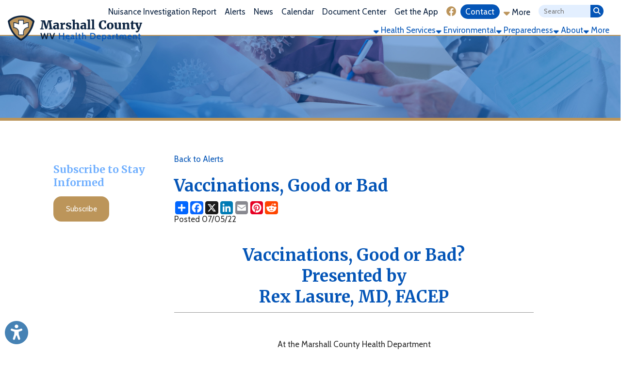

--- FILE ---
content_type: text/html; charset=UTF-8
request_url: https://www.marshallcountyhealthdepartment.com/alerts/vaccinations-good-or-bad/491
body_size: 11072
content:
<!DOCTYPE html PUBLIC "-//W3C//DTD XHTML 1.0 Transitional//EN" "https://www.w3.org/TR/xhtml1/DTD/xhtml1-transitional.dtd">
<html xmlns:fb="http://www.facebook.com/2008/fbml" xmlns:og="http://opengraphprotocol.org/schema/" xmlns="https://www.w3.org/1999/xhtml" lang="en"><head>
<script>
	// Register the ServiceWorker used for making the site installable as a PWA.
	// This handles all caching, so no more need for the $cdnCacheVersion variable.
	window.addEventListener("load", function(){
		if("serviceWorker" in navigator){
			navigator.serviceWorker.register("/sw.js")
				.catch(error => console.error("Service Worker registration error.", error));
		}
	});
</script>
		<!-- Ope Graph Daa -->
		<meta property="og:url" content="https://www.marshallcountyhealthdepartment.com/alerts/vaccinations-good-or-bad/491" />
		<meta property="og:type" content="website" />
		<meta property="og:locale" content="en_US" />
		<meta property="og:title" content="Vaccinations, Good or Bad" />
		<meta property="og:logo" content="https://www.marshallcountyhealthdepartment.com/images/design/facebook_post_image.jpg" />
		<meta property="og:image" name="image" content="https://www.marshallcountyhealthdepartment.com/images/design/facebook_post_image.jpg" />
		<meta property="og:image:secure_url" content="https://www.marshallcountyhealthdepartment.com/images/design/facebook_post_image.jpg" />
		<meta property="og:image:type" content="image/jpeg" /> 
		<meta property="og:image:width" content="630" /> 
		<meta property="og:image:height" content="315" />
		<meta property="og:image:alt" content="Marshall County Health Department Logo" />
		<meta property="og:site_name" content="Marshall County Health Department" />
		<meta property="og:description" content="Vaccinations, Good or Bad?Presented byRex Lasure, MD, FACEP

&nbsp;
At the Marshall County Health Department
513 Sixth Street, Moundsville, WV 26041
&nbsp;Conference Room
Wednesday, July 20th" />

		<!-- Twitter Card -->
		<meta name="twitter:card" content="summary_large_image" />
		<meta name="twitter:url" content="https://www.marshallcountyhealthdepartment.com/alerts/vaccinations-good-or-bad/491" />
		<meta name="twitter:title" content="Vaccinations, Good or Bad" />
		<meta name="twitter:image" content="https://www.marshallcountyhealthdepartment.com/images/design/facebook_post_image.jpg" />
		<meta name="twitter:description" content="Vaccinations, Good or Bad?Presented byRex Lasure, MD, FACEP

&nbsp;
At the Marshall County Health Department
513 Sixth Street, Moundsville, WV 26041
&nbsp;Conference Room
Wednesday, July 20th" />
				<title>Vaccinations, Good or Bad | Alerts | Marshall County Health Department | Marshall County Health Department | Proudly Serving and Protecting the Residents of Marshall County, West Virginia</title>        
 			<meta name="description" content="Marshall County Health Department, WV | Marshall County, West Virginia | Vaccines in Marshall County WV | First Aid CPR Training Marshall County WV | Family Planning Marshall County WV | STD Clinic and Testing Marshall County WV | Health Screenings Marshall County WV | Food Handlers Training Marshall County WV">
    <meta http-equiv="Content-Type" content="text/html; charset=UTF-8" />
<meta name="format-detection" content="telephone=no">
<link rel="manifest" href="/manifest.json"/>

<link rel="preconnect" href="https://fonts.gstatic.com">
<link href="https://use.fontawesome.com/releases/v6.4.2/css/all.css" rel="stylesheet">
<link rel="shortcut icon" href="/favicon.ico?v=1.0" type="image/x-icon">
<link rel="icon" href="/favicon.ico?v=1.0" type="image/x-icon">
<link rel="image_src" href="https://www.marshallcountyhealthdepartment.com/apple-touch-icon.png" />
<link rel="stylesheet" href="https://cdn.tsgsmartsite.com/styles/standard-required.css?v=1.06" type="text/css" />
<link rel="stylesheet" href="https://cdn.tsgsmartsite.com/styles/general-required.css?v=1.08" type="text/css" />
<link rel="stylesheet" href="https://cdn.tsgsmartsite.com/styles/banners.css?v=1.11" type="text/css" />
<link rel="stylesheet" href="https://cdn.tsgsmartsite.com/styles/blog.css?v=1.00" type="text/css" />
<link rel="stylesheet" href="https://cdn.tsgsmartsite.com/styles/forms.css" type="text/css" />
<link rel="stylesheet" href="https://cdn.tsgsmartsite.com/styles/nav.css" type="text/css" />
<link rel="stylesheet" href="https://cdn.tsgsmartsite.com/styles/email.css" type="text/css" />
<link rel="stylesheet" href="https://cdn.tsgsmartsite.com/styles/jobs.css" type="text/css" />
<link rel="stylesheet" href="https://cdn.tsgsmartsite.com/styles/newsletter.css?v=1.00" type="text/css" />
<link rel="stylesheet" href="https://cdn.tsgsmartsite.com/styles/spectrum.css" type="text/css" />
<link rel="stylesheet" href="https://cdn.tsgsmartsite.com/styles/seocomponent.css" type="text/css" />
<link rel="stylesheet" href="https://cdn.tsgsmartsite.com/styles/adpromotion.css" type="text/css" />
<link rel="stylesheet" href="https://code.jquery.com/ui/1.14.0/themes/base/jquery-ui.css" />
<link href="https://cdn.tsgsmartsite.com/styles/jquery-ui-mod.css" rel="stylesheet" type="text/css"/>
<link rel="stylesheet" href="https://cdn.jsdelivr.net/npm/@fancyapps/ui@5.0/dist/fancybox/fancybox.css" />
<link rel="stylesheet" type="text/css" href="https://cdn.tsgsmartsite.com/styles/jquery.dataTables.css" />
<link rel="stylesheet" href="https://cdn.tsgsmartsite.com/styles/jquery-ui-timepicker-addon.css" type="text/css" />
<link rel="stylesheet" href="https://cdn.tsgsmartsite.com/js/jquery.mCustomScrollbar.min.css" type="text/css" />
<link rel="stylesheet" href="https://cdn.tsgsmartsite.com/styles/document_center_styles.css?v=1.1" type="text/css" />
<link type="text/css" rel="stylesheet" href="https://cdn.tsgsmartsite.com/js/checkboxSelect/checkboxSelect.css"  />
<link href="https://cdn.tsgsmartsite.com/skin/jplayer.blue.monday.css" rel="stylesheet" type="text/css" />
<link href="https://cdn.tsgsmartsite.com/styles/content-slider.css" rel="stylesheet" type="text/css" />
<link rel="stylesheet" href="https://cdn.tsgsmartsite.com/styles/accessibility.css">
<link rel="stylesheet" href="https://cdn.tsgsmartsite.com/styles/google-translate.css" />
<link rel='stylesheet' href='https://cdn.tsgsmartsite.com/styles/visual-grids.css' type='text/css'>
<link rel="apple-touch-icon" sizes="180x180" href="/apple-touch-icon.png" />
<link rel="icon" type="image/png" sizes="32x32" href="/favicon-32x32.png" />
<link rel="icon" type="image/png" sizes="16x16" href="/favicon-16x16.png" />
<link rel="mask-icon" href="/safari-pinned-tab.svg" color="#5bbad5" />
<meta name="theme-color" content="#ffffff">
<script type="text/javascript" src="https://code.jquery.com/jquery-3.7.1.min.js"></script>
<script type="text/javascript" src="https://code.jquery.com/jquery-migrate-3.5.2.min.js"></script>
<script type="text/javascript" src="https://code.jquery.com/ui/1.14.0/jquery-ui.min.js"></script>
<script type="text/javascript" src="https://cdn.tsgsmartsite.com/js/jquery.mask.js"></script>
<script type="text/javascript" src="https://cdn.tsgsmartsite.com/js/common.js?v=1.03"></script>
<script type="text/javascript" src="https://cdn.tsgsmartsite.com/js/ajax.js"></script>
<script type="text/javascript" src="https://cdn.tsgsmartsite.com/js/formbuilder/formViewer.js"></script>
<script type="text/javascript" src="https://cdn.tsgsmartsite.com/js/flowplayer-3.2.4.min.js"></script>
<script type="text/javascript" src="https://cdn.jsdelivr.net/npm/@fancyapps/ui@5.0/dist/fancybox/fancybox.umd.js"></script>
<script type="text/javascript" src="https://cdn.tsgsmartsite.com/js/jquery.innerfade.js"></script>
<script src="https://cdn.tsgsmartsite.com/js/scale-site.js"></script>
<script type="text/javascript" src="https://cdn.tsgsmartsite.com/js/q2_login.js"></script>
<script type="text/javascript" src="https://cdn.tsgsmartsite.com/js/q2_webcheckbox.js"></script>
<script type="text/javascript" src="https://cdn.tsgsmartsite.com/js/q2_webeditpassword.js"></script>
<script type="text/javascript" src="https://cdn.tsgsmartsite.com/js/functions.js"></script>
<script type="text/javascript" src="https://cdn.tsgsmartsite.com/js/spectrum.js"></script>
<script type="text/javascript" src="https://cdn.tsgsmartsite.com/js/jquery.mCustomScrollbar.concat.min.js"></script>
<script type="text/javascript" src="https://cdn.tsgsmartsite.com/js/masonry.pkgd.min.js"></script>
<script type="text/javascript" src="https://cdn.tsgsmartsite.com/js/document_center.js?v=2.0"></script>
<script src="https://cdn.tsgsmartsite.com/js/jquery.Jcrop.js"></script>
<link rel="stylesheet" href="https://cdn.tsgsmartsite.com/styles/jquery.Jcrop.css" type="text/css" />
<script type="text/javascript" src="https://cdn.tsgsmartsite.com/jPlayer/src/javascript/add-on/jplayer.playlist.js"></script>
<script type="text/javascript" src="https://cdn.tsgsmartsite.com/jPlayer/src/javascript/add-on/jquery.jplayer.inspector.js"></script>
<script type="text/javascript" src="https://cdn.tsgsmartsite.com/jPlayer/src/javascript/jplayer/jquery.jplayer.js"></script>
<script src="https://cdn.tsgsmartsite.com/js/jquery.dataTables.min.js" type="text/javascript"></script>
<script type="text/javascript" src="https://cdn.tsgsmartsite.com/js/jquery-ui-timepicker-addon.js"></script>   
<script src='https://www.google.com/recaptcha/api.js'></script>         	
<script src='https://cdn.tsgsmartsite.com/js/content-slider.js'></script>         	
<link rel="stylesheet" href="https://cdn.tsgsmartsite.com/styles/aem_calendar.css" type="text/css" />
<script src="https://cdn.tsgsmartsite.com/js/aem_calendar.js" type="text/javascript"></script>
<script type="text/javascript" src="https://cdn.tsgsmartsite.com/js/google-translate.js"></script>
<script src="https://cdn.tsgsmartsite.com/js/accessibility.js"></script>
<script src="https://cdn.tsgsmartsite.com/js/checkboxSelect/checkboxSelect.js"></script>
<script src="https://cdn.tsgsmartsite.com/js/page_builder.js?v=1769028117"></script>
<link rel="stylesheet" href="https://cdn.tsgsmartsite.com/styles/page_builder.css?v=1769028117" type="text/css" />
<link href="https://fonts.googleapis.com/css2?family=Cabin:wght@300;400;600;800&display=swap" rel="stylesheet"> <link href="https://fonts.googleapis.com/css2?family=Merriweather:wght@700&display=swap" rel="stylesheet"> <link href="/styles/theme.css?v=1769028117" rel="stylesheet">     <script type="text/javascript">
		window.isMobile = false;
	$(document).ready(function() {
		if ($("a[rel=example_group]").length) {
			Fancybox.bind("a[rel=example_group]", {groupAll: true});
		}
		//FireFox fixedHeader Scroll Left issue
		$(window).scroll(function(){
		var scroll = $(this).scrollLeft();
			$('#fixedHeader').css('left', '-'+scroll+'px');	
		});
		//featured news with adjustment
		var articleCnt =0;
		var scrollExpd = 250;
		$('.scrollWrapper .thumb a img').each(function(){
			articleCnt++ ;
		});
		scrollExpd = scrollExpd * articleCnt;
	   $('.scrollWrapper').width(scrollExpd);
		//End of featured news with adjustment
		/* Custom Scroll Bars */
		$('.customScrollY').mCustomScrollbar({
			axis : "y", 
			mouseWheel : { 
				enable : true
			}
		});
		$('.customScrollX').mCustomScrollbar({
			axis : "x", 
			mouseWheel : { 
				enable : true
			}
		});
		/* FancyBox Pop up for Page Banners */
		if ($('.fancyboxPopup').length) {
			$('.fancyboxPopup').fancybox({
				 'width' : "95%",
				 'height' : "90%",
				 'scrolling': 'yes',
				 'autoScale' : false,
				 'transitionIn' : 'elastic',
				 'transitionOut' : 'elastic',
				 'type' : 'iframe'		
			});			
		}
		/* FancyBox Pop up for Currnet SEO Page Banners */
		if ($('.seoBannerCurrent').length) {
			$('.seoBannerCurrent').fancybox({
				 'width' : "95%",
				 'height' : "90%",
				 'scrolling': 'yes',
				 'autoScale' : true,
				 'transitionIn' : 'elastic',
				 'transitionOut' : 'elastic'		
			});			
		}
		if ($('.iframe').length) {
			$(".iframe").fancybox({
				 'width' : 880,
				 'height' : 500,
				 'scrolling': 'no',
				 'autoScale' : false,
				 'transitionIn' : 'elastic',
				 'transitionOut' : 'elastic',
				 'type' : 'iframe'
			 });
		}
		/* TSG-accordion */
		if ($('.TSG-accordion').length) {
			$('.TSG-accordion').accordion({
				active: false,
				// Only use jQuery accordion widget for the styles, we need to implement the functionality ourselves since the widget doesn't work properly with our TSG-accordion table setup
				disabled: true
				/*, collapsible: true,
				heightStyle: "content"*/
			});
            $('.TSG-accordion').removeClass('ui-state-disabled');
			// Set height to zero for all closed accordions to fix bug with the first click causing the accordion to open up to far and then come back to the appropriate size
			$('.TSG-accordion .ui-accordion-content:not(.ui-accordion-content-active)').height(0);
			$('.TSG-accordion .ui-accordion-content.ui-accordion-content-active').height($('.TSG-accordion .ui-accordion-content.ui-accordion-content-active tbody').height());
		}
		// Add a scroll overflow-x class to larger tables.
		$('table').each(function(){
			if($(this).find('tr:first > td').length >= 5)
				$(this).addClass("table-overflow")
		});
								// Alternate Table Row Color
				/*
				$("#content table tr:even").addClass("even");
				$("#content table tr:odd").addClass("odd");
				*/
								/* Newsletter sign up popup */
		var previous_form, next_form;
		$(document).on('click', '#nextBtn', function(e){
			e.preventDefault();
			//Collect the data and validate fields
			var news_first_name = $('#NEWS_FIRST_NAME').val().trim();
			var news_last_name = $('#NEWS_LAST_NAME').val().trim();
			var news_email_address = $('#NEWS_EMAIL').val().trim();
			var news_selectedOne = $("input[name='newsSignUp[]']").is(":checked");
			//selected list
			if (news_first_name == "" || news_last_name == "" || news_email_address == "" || news_selectedOne == 0)
				{
					$("#newsletterSubscribeDiv").effect("shake",{ time:3 }, 100 );
					if (news_first_name == "")
						$('#NEWS_FIRST_NAME').css("border", "1px solid #f93c3c");
					if (news_last_name == "")
						$('#NEWS_LAST_NAME').css("border", "1px solid #f93c3c");
					if (news_email_address == "")
						$('#NEWS_EMAIL').css("border", "1px solid #f93c3c");
					if (news_selectedOne == 0){
						$("input[name='newsSignUp[]']").css("outline", "1px solid #f93c3c");
					}
				} else {
					//validate email
					if (validateSubscribeEmail(news_email_address))
					{
						//Go to next step
						previous_form = $(this).parent();
						next_form = $(this).parent().next();
						next_form.show();
						previous_form.hide();
					} else {
						$("#newsletterSubscribeDiv").effect("shake",{ time:3 }, 100 );
						$('#NEWS_EMAIL').css("border", "1px solid #f93c3c");
						//alert('Invalid Email Address')
					}
				} 
		});
		$(document).on('click', '#newsletterClosePopup', function(e){
			//set cookie to expire in 30 days
			$.post("/ajax_news_subscribe.php", { method:"setCookieSignUp"})
			.done(function(data){
				$('#newsletterSubscribeDiv').hide();
			});
		});
		$(document).on('click', '.nothanksNewsButton', function(e){
			//set cookie to expire in 30 days
			$.post("/ajax_news_subscribe.php", { method:"setCookieSignUp"})
			.done(function(data){
				$('#newsletterSubscribeDiv').hide();
			});
		});
				$(document).on('click', '#signupNewsButton', function(e){
			e.preventDefault();
			//alert ('test 1');
			var validSubmit = 1;
			var recaptcha_response = $('#g-recaptcha-response').val();
			if(recaptcha_response == ""){
				validSubmit = 0;
				$("#newsletterSubscribeDiv").effect("shake",{ time:3 }, 100 );
				$('iframe[title="reCAPTCHA"').css('border', '1px solid #f93c3c');
			}
			//Collect the data and validate fields
			var news_first_name = $('#NEWS_FIRST_NAME').val().trim();
			var news_last_name = $('#NEWS_LAST_NAME').val().trim();
			var news_email_address = $('#NEWS_EMAIL').val().trim();
			//Get selected newsletter
			var subscribeList = checkSubscribeSelection();
			//var news_company_name = $('#NEWS_COMPANY_NAME').val().trim();
            var news_company_name = '';
			var news_address = $('#NEWS_ADDRESS').val().trim();
			var news_city = $('#NEWS_CITY').val().trim();
			var news_state = $('#NEWS_STATE').val().trim();
			var news_zip = $('#NEWS_ZIP').val().trim();		
			var news_cell_phone = $('#NEWS_CELL_PHONE').val().trim().replace(/\D/g,'');
            var news_optin = $('#NEWS_OPT_IN').is(":checked") ? "T" : "F";
			//Store State Abbreviation only
			if (news_state != ''){
				if(news_state.length > 2){
					
					$('#NEWS_STATE').css("border", "1px solid #f93c3c");
					$('#NEWS_STATE').value = '';
					validSubmit = 0;
				}
			}
			//Store cell number in xxxxxxxxxx format only
			var cellno = /^\d{10}$/;
			if(news_cell_phone != ''){
				if (!news_cell_phone.match(cellno)){
					$('#NEWS_CELL_PHONE').css("border", "1px solid #f93c3c");
					$('#NEWS_CELL_PHONE').value ='';
					validSubmit = 0;
				}
			}
            if(news_optin == "F")
            {
                $("#newsletterSubscribeDiv").effect("shake",{ time:3 }, 100 );
                $('#NEWS_OPT_IN').css("outline", "1px solid #f93c3c");
				validSubmit = 0;    
            }
			if (validSubmit)
				{
						// We need to save the subscribers input
						$.post("/ajax_news_subscribe.php", { method:"newsletterSignUp", first_name: news_first_name, last_name: news_last_name, email_address: news_email_address, subscribeList: subscribeList, news_company_name: news_company_name, news_address: news_address, news_city: news_city, news_state: news_state, news_zip: news_zip, news_cell_phone: news_cell_phone, recaptcha_response:recaptcha_response})
						.done(function(data){
							if(!data){
								$("#newsletterSubscribeDiv").effect("shake",{ time:3 }, 100 );
								$('iframe[title="reCAPTCHA"').css('border', '1px solid #f93c3c');
							}else{
								$('#newsDivSubheading').hide();
								$('#newsSignUpMSG').show().html(data);

								setTimeout( function() {
								$("#newsletterSubscribeDiv").hide();
								}, 3000);
							}
						}); 
						//End of Ajax news subscribe
				} 
		});
		
		$(document).on('focusin', '.dropdownMenuHolder', function(){
			$(this).find('.sectionStylizedMenu').css({'visibility': 'visible', 'opacity': '1'});
		});
		$(document).on('focusout', '.dropdownMenuHolder', function(){
			$(this).find('.sectionStylizedMenu').css({'visibility': 'hidden', 'opacity': '0'});
		});
		
		$(".sectionFullWidthMenu").siblings(".menuBuilderLink").on("click", function(e){
			e.preventDefault();
			$(this).siblings(".sectionFullWidthMenu").addClass("open");
		});
		$(document.body).on("click", function(e){
			// Don't trigger for the jQuery.click() method.
			if(!e.originalEvent)
				return;
			$(".sectionFullWidthMenu.open").parents("li.menuBuilderLink").each(function(){
				if(e.target.closest("li.menuBuilderLink") === this)
					return;
				$(this).find(".sectionFullWidthMenu").removeClass("open");
			});
		});
		
		// Initialize Accessibility widget
		initializeAccessibility(false, false, true, "bottom", "10px", "left", "10px");
		
				// Resize staff member grids.
		resizeStaffMemberGrid();
		// Reapply banner top margins so that they don't get cut off by the header.
		applyBannerTopMargin();
			});
</script>
<style>
	.noBanners {
		background: url(/images/design/nobanner.jpg?v=1.0) no-repeat bottom left/cover;
	}
	.filter {
		background: url(/images/design/slider-cover.png) no-repeat bottom left/cover;
	}
	</style>
    <meta name="apple-itunes-app" content="app-id=1559546956, app-argument=https://apps.apple.com/us/app/marshall-county-health/id1559546956">
    </head>
<body>
	<ul class="skipLinks" id="topSkipLinks">
		<li><a href="#mainDiv">Skip Navigation</a></li>
		<li><a href="/">Back to Home Page</a></li>
			</ul>
<!-- Google tag (gtag.js) -->
<script async src="https://www.googletagmanager.com/gtag/js?id=G-57W2VHCT3G"></script>
<script>
  window.dataLayer = window.dataLayer || [];
  function gtag(){dataLayer.push(arguments);}
  gtag('js', new Date());

  gtag('config', 'G-57W2VHCT3G');
</script>				
	        <div id="newsletterSubscribeDiv">
            <div class="newsletterDivSubheading">
                <div id="newsDivSubheading">
                    <h2>Sign Up For News And Updates</h2>
                    <form id="newsletterForm" >
                        <fieldset id="tab1">
                            <legend class="sr-only">Your Contact Information</legend>
                            <div class="formGroup">
                                <div class="nameleft">
                                    <label for="NEWS_FIRST_NAME" class="sr-only">First Name</label>
                                    <strong>First Name:</strong><br />
                                    <input name="NEWS_FIRST_NAME" type="text" id="NEWS_FIRST_NAME" size="30" maxlength="60" class="newsletterInput" required />
                                </div>
                                <div class="nameright">
                                    <label for="NEWS_LAST_NAME" class="sr-only">Last Name</label>
                                    <strong>Last Name:</strong><br />
                                    <input name="NEWS_LAST_NAME" type="text" id="NEWS_LAST_NAME" size="30" maxlength="60" class="newsletterInput" required />
                                </div>
                            </div>
                            <div class="formDiv">
                                <label for="NEWS_EMAIL" class="sr-only">Email Address</label>
                                <strong>E-mail Address:</strong><br />
                                <input name="NEWS_EMAIL" type="email" id="NEWS_EMAIL" size="30" maxlength="60" class="newsletterInput" required />
                            </div>
                            <div id="signupchoiceDiv">
                            <strong>Sign up for the following:</strong><br /><label class="input"><input class="newsSignUp" name="newsSignUp[]" type="checkbox" value="10" checked> Boil Orders and Lifts </label><br /><label class="input"><input class="newsSignUp" name="newsSignUp[]" type="checkbox" value="5" checked> COVID 19 Testing Updates</label><br /><label class="input"><input class="newsSignUp" name="newsSignUp[]" type="checkbox" value="1" checked> COVID-19 Alerts</label><br /><label class="input"><input class="newsSignUp" name="newsSignUp[]" type="checkbox" value="7" checked> Extra COVID Vaccine Availability</label><br /><label class="input"><input class="newsSignUp" name="newsSignUp[]" type="checkbox" value="2" checked> General Health Alerts</label><br /><label class="input"><input class="newsSignUp" name="newsSignUp[]" type="checkbox" value="3" checked> Health Services for Business</label><br />                            </div>

                                <button id="nextBtn" class="orangeButton next_form" >Next</button>
                                <button type="button" name="newsletterSubscribe" class="orangeButton nothanksNewsButton">NO THANKS</button>

                        </fieldset>

                        <fieldset id="tab2">
                            <legend class="sr-only">Your Address</legend>
                            <!--<div class="formDiv">
                                <strong>Company Name:</strong><br />
                                <input name="NEWS_COMPANY_NAME" type="text" id="NEWS_COMPANY_NAME" size="30" maxlength="60" class="newsletterInput" />
                            </div>-->
                            <div class="formDiv">
                            <label for="NEWS_ADDRESS" class="sr-only">Address</label>
                            <strong>Address:</strong><br />
                                <input name="NEWS_ADDRESS" type="text" id="NEWS_ADDRESS" size="30" maxlength="60" class="newsletterInput" />
                            </div>
                            <div class="formDivCity">
                                <label for="NEWS_CITY" class="sr-only">City</label>
                                <strong>City:</strong><br />
                                <input name="NEWS_CITY" type="text" id="NEWS_CITY" size="30" maxlength="60" style="width:120px;" class="newsletterInput"  />
                            </div>
                            <div class="formDivCity">
                                <label for="NEWS_STATE" class="sr-only">State</label>
                                <strong>State:</strong><br />
                                <input name="NEWS_STATE" type="text" id="NEWS_STATE" size="30" maxlength="2" style="width:50px" class="newsletterInput"  />
                            </div>
                            <div class="formDivCity">
                                <label for="NEWS_ZIP" class="sr-only">ZIP Code</label>
                                <strong>ZIP:</strong><br />
                                <input name="NEWS_ZIP" type="text" id="NEWS_ZIP" size="30" maxlength="60" style="width:50px" class="newsletterInput"  />
                            </div>
                            <div class="formDivMobile">
                                <label for="NEWS_CELL_PHONE" class="sr-only">Mobile Phone</label>
                                <strong>Mobile Phone:</strong><br />
                                <input name="NEWS_CELL_PHONE" type="text" id="NEWS_CELL_PHONE" size="30" maxlength="13" class="newsletterInput"  />
                            </div>
                             <div class="formDivOptIn">
                                <label for="NEWS_OPT_IN">Opt-in to receive email and text messages:</label>
                                <input type="checkbox" name="NEWS_OPT_IN" id="NEWS_OPT_IN" required>
                                <a href="#" id="opt-in-details-link">Learn more about opt-in</a>
                                <div id="opt-in-details"><p>By checking this box, you agree to receive email and text message updates from us. By checking this box, I consent to receive event and news updates via email and SMS. Unsubscribe anytime via provided links. Your information is safe with us and used solely for providing our News and updates. Standard Msg &amp; Data rates may apply.</p></div>
                            </div>
                            <div style="position:absolute; bottom: 65px;" class="g-recaptcha" data-sitekey="6LfBG4YaAAAAACbmHMDH42bKinTLsegSHuq6Xe7m"></div>                            <button type="button" name="newsletterSubscribe" id="signupNewsButton" class="orangeButton" style="margin-right: 5px; margin-top: 5em;">SIGN UP</button>
                            <!-- <input type="submit" name="submit" class="orangeButton" value="Sign Up" /> -->
                            <button type="button" name="newsletterSubscribe" class="orangeButton nothanksNewsButton">NO THANKS</button>
                        </fieldset>
                    </form>
                    <button id="newsletterClosePopup">X</button>
                </div>
                <div id="newsSignUpMSG" style="display:none">
                    <h2>Thank You! </h2></td>
                </div>
            </div>
        </div>
        
	
	<div id="fixedHeader">
    		            <div class="logoNavWrapper">
                <div class="logoTreatment"><a href="/"><img src="/images/design/mchd-logo.png" class="headerLogo" id="logo" alt="Image of Marshall County Health Department Logo"></a></div>
	    		<div id="secondaryNavigation">
		    		<ul><li class='defaultLink'><a href='https://www.marshallcountyhealthdepartment.com/document_center_uploads/2b_Scanned_document_from_Marshall_County_Health_Department.pdf' target='_blank' class='menuBuilderLink'>Nuisance Investigation Report</a></li><li class='defaultLink'><a href='/alerts' class='menuBuilderLink'>Alerts</a></li><li class='defaultLink'><a href='/news' class='menuBuilderLink'>News</a></li><li class='defaultLink'><a href='/calendar' target='' class='menuBuilderLink'>Calendar</a></li><li class='defaultLink'><a href='/document-center' target='' class='menuBuilderLink'>Document Center</a></li><li class='menuBuilderLink dropdownMenuHolder'><a href='/get-the-app' class='menuBuilderLink'> Get the App</a></li><li class='defaultLink'><a href='https://www.facebook.com/Marshall-County-Health-Department-WV-433806246704204/' target='_blank' class='menuBuilderLink'><i class='fab fa-facebook' aria-hidden='true'></i><span class='sr-only'>Link for Facebook</span></a></li><li class='defaultLink emphasizedLink'><a href='/contact' class='menuBuilderLink'>Contact</a></li>
						<li class='menuBuilderLink dropdownMenuHolder'><a href='#' class='menuBuilderLink'><i class='fas fa-sort-down'></i> More</a>
							<div id='more-menu' class='sectionStylizedMenu'>
								<div class='dropDownMenuStyleApplied'>
									<div class='sectionDropdownSideEffect'>
										<div class='sectionStylizedMenuTriangleUp'></div>			<a href='tel:304-845-7840' target=''>304-845-7840</a>		</div>
								</div>
							</div>
						</li><li>	        	<div class="searchDiv">
                    <form action="/search" method="post" class="search-container search">
                    <input data-cms_search_id='searchHome' name="SEARCH_TERM" id="SEARCH_TERM" title="Search Term" type="search" class="searchTerm cms-searchterms ui-autocomplete-input textbox" placeholder="Search" onfocus="clearInputValue('SEARCH_TERM');" autocomplete="off" role="textbox" aria-autocomplete="list" aria-haspopup="true">
                      <input title="Search" value="&#xf002;" type="submit" class="button">
                    </form>
                    <div id="searchHome"></div>
				</div> 
		</li></ul>				
			    </div>
			    <div id="primaryNavigation">
				    <ul><li class='menuBuilderLink dropdownMenuHolder'>
		<a href='/health-services' class='menuBuilderLink'><i class='fas fa-sort-down'></i> Health Services</a>
		<div id='health-services-menu' class='sectionStylizedMenu'>
			<div class='dropDownMenuStyleApplied'>
				<div class='sectionDropdownSideEffect'>
					<div class='sectionStylizedMenuTriangleUp'></div>
					<div class='sectionLevel3Links'>
						<div style='display:flex;'>
							<a href='/health-services/family-planning-/44'>Family Planning </a>
							<a class='toggleSectionLevel3NestedPages' style='width: 10%;'><i class='fas fa-plus'></i></a>
						</div>
						<div class='sectionLevel3NestedPages' style='display:none;'><a href='/health-services/meet-our-physician-assistant-for-family-planning/754' target='_self'>MEET OUR PHYSICIAN ASSISTANT FOR FAMILY PLANNING</a>
						</div>
					</div><a href='/health-services/onsite-testing/99'>Onsite Testing</a>
					<div class='sectionLevel3Links'>
						<div style='display:flex;'>
							<a href='/health-services/education-and-outreach-/54'>Education & Outreach </a>
							<a class='toggleSectionLevel3NestedPages' style='width: 10%;'><i class='fas fa-plus'></i></a>
						</div>
						<div class='sectionLevel3NestedPages' style='display:none;'><a href='/health-services/list-of-blood-test-and-what-they-are-and-what-they-check-for/777' target='_self'>LIST OF BLOOD TEST AND WHAT THEY ARE AND WHAT THEY CHECK FOR</a><a href='/health-services/importance-of-self-breast-exams-and-mammograms/776' target='_self'>IMPORTANCE OF SELF BREAST EXAMS AND MAMMOGRAMS</a><a href='/health-services/covestro-health-and-wellness-fair/773' target='_self'>COVESTRO HEALTH AND WELLNESS FAIR</a>
						</div>
					</div><a href='/health-services/immunization-clinics-/45'>Immunization Clinics </a><a href='/health-services/dental-services-/46'>Dental Services </a>
					<div class='sectionLevel3Links'>
						<div style='display:flex;'>
							<a href='/health-services/blood-pressure-testing-/47'>Blood Pressure Testing </a>
							<a class='toggleSectionLevel3NestedPages' style='width: 10%;'><i class='fas fa-plus'></i></a>
						</div>
						<div class='sectionLevel3NestedPages' style='display:none;'><a href='https://fastxt.co/qq6J' target='_blank'>MY BLOOD PRESSURE CHART <i class='fas fa-external-link-alt'></i></a>
						</div>
					</div><a href='/health-services/hiv-testing-/48'>HIV Testing </a><a href='/health-services/std-testing-/49'>STD Testing </a><a href='/health-services/tb-testing-/50'>TB Testing </a><a href='/health-services/arbovirus-instruction-/51'>Arbovirus Instruction </a><a href='/health-services'>More <i class='fas fa-arrow-circle-right'></i></a>	</div>
			</div>
		</div></li><li class='menuBuilderLink dropdownMenuHolder'>
		<a href='/environmental' class='menuBuilderLink'><i class='fas fa-sort-down'></i> Environmental</a>
		<div id='environmental-menu' class='sectionStylizedMenu'>
			<div class='dropDownMenuStyleApplied'>
				<div class='sectionDropdownSideEffect'>
					<div class='sectionStylizedMenuTriangleUp'></div>
					<div class='sectionLevel3Links'>
						<div style='display:flex;'>
							<a href='/environmental/for-residents-/61'>For Residents </a>
							<a class='toggleSectionLevel3NestedPages' style='width: 10%;'><i class='fas fa-plus'></i></a>
						</div>
						<div class='sectionLevel3NestedPages' style='display:none;'><a href='/environmental/septic-system-records-search-request/813' target='_self'>Septic System Records Search Request</a><a href='/environmental/parks-and-recreation-/64' target='_self'>Parks & Recreation </a><a href='/environmental/gas-drilling-/66' target='_self'>Gas Drilling </a><a href='/environmental/radon-testing/814' target='_self'>Radon Testing</a>
						</div>
					</div>
					<div class='sectionLevel3Links'>
						<div style='display:flex;'>
							<a href='/environmental/for-businesses-/60'>For Businesses </a>
							<a class='toggleSectionLevel3NestedPages' style='width: 10%;'><i class='fas fa-plus'></i></a>
						</div>
						<div class='sectionLevel3NestedPages' style='display:none;'><a href='/environmental/body-art/715' target='_self'>Body Art</a><a href='/environmental/child-care-centersfamily-daycare-facilities/65' target='_self'>Child Care Centers/Family Daycare Facilities</a><a href='/environmental/food-establishments/713' target='_self'>Food Establishments</a><a href='/environmental/general-sanitation/712' target='_self'>General Sanitation</a><a href='/environmental/manufactured-home-communities/716' target='_self'>Manufactured Home Communities</a><a href='/environmental/recreational-water-facilities/714' target='_self'>Recreational Water Facilities</a>
						</div>
					</div><a href='/environmental/pest-control-/62'>Pest Control </a><a href='/environmental/natural-disasters-and-emergencies-/63'>Natural Disasters & Emergencies </a>
					<div class='sectionLevel3Links'>
						<div style='display:flex;'>
							<a href='/environmental/for-septic-installers-and-sewage-tank-cleaners/726'>For Septic Installers and Sewage Tank Cleaners</a>
							<a class='toggleSectionLevel3NestedPages' style='width: 10%;'><i class='fas fa-plus'></i></a>
						</div>
						<div class='sectionLevel3NestedPages' style='display:none;'><a href='/docs/c1_ss192installercertificationrenewalapplicationrev12024.pdf' target='_self'>Installer Certification Renewal Application <span class='footer'>(PDF)</span></a>
						</div>
					</div>	</div>
			</div>
		</div></li><li class='menuBuilderLink dropdownMenuHolder'>
		<a href='/preparedness' class='menuBuilderLink'><i class='fas fa-sort-down'></i> Preparedness</a>
		<div id='preparedness-menu' class='sectionStylizedMenu'>
			<div class='dropDownMenuStyleApplied'>
				<div class='sectionDropdownSideEffect'>
					<div class='sectionStylizedMenuTriangleUp'></div><a href='/preparedness/family-emergency-preparedness-kit-/73'>Family Emergency Preparedness Kit </a><a href='/preparedness/develop-a-family-emergency-plan/409'>Develop a Family Emergency Plan</a><a href='/preparedness/anthrax-/68'>Anthrax </a><a href='/preparedness/bird-flu/732'>Bird Flu</a><a href='/preparedness/botulism/69'>Botulism</a><a href='/preparedness/evacuation-plans-/70'>Evacuation Plans </a><a href='/preparedness/flooding/392'>Flooding</a><a href='/preparedness/flu/74'>Flu</a><a href='/preparedness/pandemic-influenza-/75'>Pandemic Influenza </a><a href='/preparedness/plague/76'>Plague</a><a href='/preparedness'>More <i class='fas fa-arrow-circle-right'></i></a>	</div>
			</div>
		</div></li><li class='menuBuilderLink dropdownMenuHolder'>
		<a href='/about' class='menuBuilderLink'><i class='fas fa-sort-down'></i> About</a>
		<div id='about-menu' class='sectionStylizedMenu'>
			<div class='dropDownMenuStyleApplied'>
				<div class='sectionDropdownSideEffect'>
					<div class='sectionStylizedMenuTriangleUp'></div><a href='/about/about/57'>About</a><a href='/about/board-of-health-/59'>Board of Health </a>	</div>
			</div>
		</div></li>
						<li class='menuBuilderLink dropdownMenuHolder'><a href='#' class='menuBuilderLink'><i class='fas fa-sort-down'></i> More</a>
							<div id='more-menu' class='sectionStylizedMenu'>
								<div class='dropDownMenuStyleApplied'>
									<div class='sectionDropdownSideEffect'>
										<div class='sectionStylizedMenuTriangleUp'></div>			<a href='/clinics-and-programs-schedules'>Clinics and Programs Schedules</a>			<a href='/covid-19'>COVID-19</a>			<a href='/legal'>Legal</a>			<a href='/privacy-policy'>Privacy Policy</a>		</div>
								</div>
							</div>
						</li></ul>    			</div><!-- end mainNav -->
            </div>
		<!-- end nav -->
  	</div><!-- endfixedHeader //-->
  <!---------END header----------->
  
	<div id="mainDiv" class="extraTopPad">
<div id="contentPageBackground"><div class="noBanners"></div><div id="contentBGFullContent">		<div id="contentFull">						
												
																		
											
						<!-- TEMPLATE_1 ENDS //-->	        <div id="emailSubscribeDiv">
            <h2>Subscribe to Stay Informed</h2>
            <p>
                <a class="largeContentButton" href="javascript:void(0)" onClick="newsletterPopup();">Subscribe</a>
            </p>
        </div>
        <div id="newsList"><a href="/alerts">Back to Alerts</a><h1>Vaccinations, Good or Bad</h1><!-- AddToAny BEGIN -->
<div class="a2a_kit a2a_kit_size_32 a2a_default_style">
<a class="a2a_dd" href="https://www.addtoany.com/share" aria-label="Share this page using AddToAny"></a>
<a class="a2a_button_facebook" aria-label="Share this page on Facebook"></a>
<a class="a2a_button_x" aria-label="Share this page on X (formerly Twitter)"></a>
<a class="a2a_button_linkedin" aria-label="Share this page on LinkedIn"></a>
<a class="a2a_button_email" aria-label="Share this page via Email"></a>
<a class="a2a_button_pinterest" aria-label="Share this page on Pinterest"></a>
<a class="a2a_button_reddit" aria-label="Share this page on Reddit"></a>
</div>
<script async src="https://static.addtoany.com/menu/page.js"></script>
<!-- AddToAny END --> Posted 07/05/22<br /><br /><h1 style="text-align: center;"><strong>Vaccinations, Good or Bad?</strong><br /><strong>Presented by</strong><br /><strong>Rex Lasure, MD, FACEP</strong></h1>
<hr />
<p style="text-align: center;">&nbsp;</p>
<p style="text-align: center;">At the Marshall County Health Department</p>
<p style="text-align: center;">513 Sixth Street, Moundsville, WV 26041</p>
<p style="text-align: center;">&nbsp;Conference Room</p>
<p style="text-align: center;">Wednesday, July 20th from 1:30pm-2:30pm</p>
<p style="text-align: center;">&nbsp;</p>
<p style="text-align: center;">This is open to the public.</p>
<p style="text-align: center;">Come join us as Dr. Lasure shares the importance of Vaccines.</p>
<p style="text-align: center;">Please RSVP by calling MCHD at</p>
<p style="text-align: center;">304-845-7840 Ext. 114</p></div> 
		<!-- TEMPLATE_2 STARTS //-->
		</div></div>  
			</div><!--END contentPageBackground//-->         
            
    <div id="footer">
        		<p>
            <a href="/more-information">Services</a>&nbsp;&nbsp;|&nbsp;&nbsp;            <a href="/sitemap">Sitemap</a>&nbsp;&nbsp;&copy; Copyright 2026 Marshall County Health Department.&nbsp;&nbsp;All Rights Reserved. <a href="https://www.smartsite.biz" target="_blank">Website Powered by SmartSite.biz.</a> </p>
    </div><!-- end footer -->
    
                <!--	<div id="footerC">
											</div>   -->               
		
</div>
<!--

</body>
</html>		
-->
<script>
	$(document).ready(function() {
		scaleSite();
		/*
		$('#fixedHeader').fadeIn();
		$('#mainDiv').fadeIn();
		*/
        $("table.TSG-accordion-nested-table").attr("role", "presentation");
	});
	$(window).resize(function() {
		scaleSite();
	});
	//<!--- Set initial scrollDistance for hiding Customer Tools menu --->
		  
		var scrollStart = null;
		function init() {
			window.addEventListener('scroll', function(e){
				<!--- Perform header resize --->
				var distanceY = window.pageYOffset || document.documentElement.scrollTop, shrinkOn = 400,
					header = document.querySelector("#fixedHeader");
				if (distanceY > shrinkOn) {
				   $(header).addClass("mimizedHeader");
				} else {
				   $(header).removeClass("mimizedHeader");
				}
			});
		}
		window.onload = init();
	
	const optInDetailsLink = $("#opt-in-details-link");
	const optInDetails = $("#opt-in-details");
	optInDetailsLink.on("click", function(event) {
		event.preventDefault();
		if (optInDetails.css("display") === "none" || optInDetails.css("display") === "") {
			optInDetails.css("display", "block");
		} else {
			optInDetails.css("display", "none");
		}
	});
	//Format Mobile Number
	const $phoneInput = $("#NEWS_CELL_PHONE");

	// Add an event listener for input changes
	$phoneInput.on("input", function () {
		// Get the current value of the input
		const inputValue = $phoneInput.val();

		// Remove all non-numeric characters from the input
		const numericValue = inputValue.replace(/\D/g, "");

		// Format the phone number and set it back in the input
		$phoneInput.val(formatPhoneNumber(numericValue));
	});

	// Function to format the phone number
	function formatPhoneNumber(phone) {
		return phone.replace(/(\d{3})(\d{3})(\d{4})/, "($1) $2-$3");;
	}
</script>

<script type="text/javascript">
	$('.cms-searchterms').each(function() {
			$( this ).autocomplete({
				appendTo: $('#'+$(this).data('cms_search_id')),
				source: '/search-auto-complete',
				minLength: 3,
				delaey: 0,
				select: function( event, ui ) {
					event.preventDefault();
					window.location.href = ui.item.external_link ? ui.item.value : `/${ui.item.value}`;
				},
				open: function () {
					$(this).autocomplete('widget').css('z-index', 999999); // 360, 183
					$(this).autocomplete('widget').css('top', '0px'); //138
					$(this).autocomplete('widget').css('left', '0px'); //316
					$(this).autocomplete('widget').css('width', '626px'); //400
					$(this).autocomplete("widget").find(".ui-menu-item-wrapper").each(function(){
						this.title = `Click to view the "${this.textContent}" page.`;
					});
					$('.ui-menu-item a').removeClass('ui-corner-all');
					$('.ui-menu-item').addClass('fullWidth');
				}
			});
		});
</script>
<div id="dialog" title="Basic dialog">
  <p id="dialog-text"></p>
</div>
<div id="dialog-confirm" title="">
  <p id="dialog-confirm-text"></p>
</div>
<ul class="skipLinks" id="bottomSkipLinks">
	<li><a href="#topSkipLinks">Back to Top</a></li>
	</ul>
<script defer src="https://static.cloudflareinsights.com/beacon.min.js/vcd15cbe7772f49c399c6a5babf22c1241717689176015" integrity="sha512-ZpsOmlRQV6y907TI0dKBHq9Md29nnaEIPlkf84rnaERnq6zvWvPUqr2ft8M1aS28oN72PdrCzSjY4U6VaAw1EQ==" data-cf-beacon='{"version":"2024.11.0","token":"aa404cbb2e884db2bd5ba56881274fe6","r":1,"server_timing":{"name":{"cfCacheStatus":true,"cfEdge":true,"cfExtPri":true,"cfL4":true,"cfOrigin":true,"cfSpeedBrain":true},"location_startswith":null}}' crossorigin="anonymous"></script>
</body>
</html>



--- FILE ---
content_type: text/html; charset=utf-8
request_url: https://www.google.com/recaptcha/api2/anchor?ar=1&k=6LfBG4YaAAAAACbmHMDH42bKinTLsegSHuq6Xe7m&co=aHR0cHM6Ly93d3cubWFyc2hhbGxjb3VudHloZWFsdGhkZXBhcnRtZW50LmNvbTo0NDM.&hl=en&v=PoyoqOPhxBO7pBk68S4YbpHZ&size=normal&anchor-ms=20000&execute-ms=30000&cb=dp8gb8fub1eg
body_size: 49593
content:
<!DOCTYPE HTML><html dir="ltr" lang="en"><head><meta http-equiv="Content-Type" content="text/html; charset=UTF-8">
<meta http-equiv="X-UA-Compatible" content="IE=edge">
<title>reCAPTCHA</title>
<style type="text/css">
/* cyrillic-ext */
@font-face {
  font-family: 'Roboto';
  font-style: normal;
  font-weight: 400;
  font-stretch: 100%;
  src: url(//fonts.gstatic.com/s/roboto/v48/KFO7CnqEu92Fr1ME7kSn66aGLdTylUAMa3GUBHMdazTgWw.woff2) format('woff2');
  unicode-range: U+0460-052F, U+1C80-1C8A, U+20B4, U+2DE0-2DFF, U+A640-A69F, U+FE2E-FE2F;
}
/* cyrillic */
@font-face {
  font-family: 'Roboto';
  font-style: normal;
  font-weight: 400;
  font-stretch: 100%;
  src: url(//fonts.gstatic.com/s/roboto/v48/KFO7CnqEu92Fr1ME7kSn66aGLdTylUAMa3iUBHMdazTgWw.woff2) format('woff2');
  unicode-range: U+0301, U+0400-045F, U+0490-0491, U+04B0-04B1, U+2116;
}
/* greek-ext */
@font-face {
  font-family: 'Roboto';
  font-style: normal;
  font-weight: 400;
  font-stretch: 100%;
  src: url(//fonts.gstatic.com/s/roboto/v48/KFO7CnqEu92Fr1ME7kSn66aGLdTylUAMa3CUBHMdazTgWw.woff2) format('woff2');
  unicode-range: U+1F00-1FFF;
}
/* greek */
@font-face {
  font-family: 'Roboto';
  font-style: normal;
  font-weight: 400;
  font-stretch: 100%;
  src: url(//fonts.gstatic.com/s/roboto/v48/KFO7CnqEu92Fr1ME7kSn66aGLdTylUAMa3-UBHMdazTgWw.woff2) format('woff2');
  unicode-range: U+0370-0377, U+037A-037F, U+0384-038A, U+038C, U+038E-03A1, U+03A3-03FF;
}
/* math */
@font-face {
  font-family: 'Roboto';
  font-style: normal;
  font-weight: 400;
  font-stretch: 100%;
  src: url(//fonts.gstatic.com/s/roboto/v48/KFO7CnqEu92Fr1ME7kSn66aGLdTylUAMawCUBHMdazTgWw.woff2) format('woff2');
  unicode-range: U+0302-0303, U+0305, U+0307-0308, U+0310, U+0312, U+0315, U+031A, U+0326-0327, U+032C, U+032F-0330, U+0332-0333, U+0338, U+033A, U+0346, U+034D, U+0391-03A1, U+03A3-03A9, U+03B1-03C9, U+03D1, U+03D5-03D6, U+03F0-03F1, U+03F4-03F5, U+2016-2017, U+2034-2038, U+203C, U+2040, U+2043, U+2047, U+2050, U+2057, U+205F, U+2070-2071, U+2074-208E, U+2090-209C, U+20D0-20DC, U+20E1, U+20E5-20EF, U+2100-2112, U+2114-2115, U+2117-2121, U+2123-214F, U+2190, U+2192, U+2194-21AE, U+21B0-21E5, U+21F1-21F2, U+21F4-2211, U+2213-2214, U+2216-22FF, U+2308-230B, U+2310, U+2319, U+231C-2321, U+2336-237A, U+237C, U+2395, U+239B-23B7, U+23D0, U+23DC-23E1, U+2474-2475, U+25AF, U+25B3, U+25B7, U+25BD, U+25C1, U+25CA, U+25CC, U+25FB, U+266D-266F, U+27C0-27FF, U+2900-2AFF, U+2B0E-2B11, U+2B30-2B4C, U+2BFE, U+3030, U+FF5B, U+FF5D, U+1D400-1D7FF, U+1EE00-1EEFF;
}
/* symbols */
@font-face {
  font-family: 'Roboto';
  font-style: normal;
  font-weight: 400;
  font-stretch: 100%;
  src: url(//fonts.gstatic.com/s/roboto/v48/KFO7CnqEu92Fr1ME7kSn66aGLdTylUAMaxKUBHMdazTgWw.woff2) format('woff2');
  unicode-range: U+0001-000C, U+000E-001F, U+007F-009F, U+20DD-20E0, U+20E2-20E4, U+2150-218F, U+2190, U+2192, U+2194-2199, U+21AF, U+21E6-21F0, U+21F3, U+2218-2219, U+2299, U+22C4-22C6, U+2300-243F, U+2440-244A, U+2460-24FF, U+25A0-27BF, U+2800-28FF, U+2921-2922, U+2981, U+29BF, U+29EB, U+2B00-2BFF, U+4DC0-4DFF, U+FFF9-FFFB, U+10140-1018E, U+10190-1019C, U+101A0, U+101D0-101FD, U+102E0-102FB, U+10E60-10E7E, U+1D2C0-1D2D3, U+1D2E0-1D37F, U+1F000-1F0FF, U+1F100-1F1AD, U+1F1E6-1F1FF, U+1F30D-1F30F, U+1F315, U+1F31C, U+1F31E, U+1F320-1F32C, U+1F336, U+1F378, U+1F37D, U+1F382, U+1F393-1F39F, U+1F3A7-1F3A8, U+1F3AC-1F3AF, U+1F3C2, U+1F3C4-1F3C6, U+1F3CA-1F3CE, U+1F3D4-1F3E0, U+1F3ED, U+1F3F1-1F3F3, U+1F3F5-1F3F7, U+1F408, U+1F415, U+1F41F, U+1F426, U+1F43F, U+1F441-1F442, U+1F444, U+1F446-1F449, U+1F44C-1F44E, U+1F453, U+1F46A, U+1F47D, U+1F4A3, U+1F4B0, U+1F4B3, U+1F4B9, U+1F4BB, U+1F4BF, U+1F4C8-1F4CB, U+1F4D6, U+1F4DA, U+1F4DF, U+1F4E3-1F4E6, U+1F4EA-1F4ED, U+1F4F7, U+1F4F9-1F4FB, U+1F4FD-1F4FE, U+1F503, U+1F507-1F50B, U+1F50D, U+1F512-1F513, U+1F53E-1F54A, U+1F54F-1F5FA, U+1F610, U+1F650-1F67F, U+1F687, U+1F68D, U+1F691, U+1F694, U+1F698, U+1F6AD, U+1F6B2, U+1F6B9-1F6BA, U+1F6BC, U+1F6C6-1F6CF, U+1F6D3-1F6D7, U+1F6E0-1F6EA, U+1F6F0-1F6F3, U+1F6F7-1F6FC, U+1F700-1F7FF, U+1F800-1F80B, U+1F810-1F847, U+1F850-1F859, U+1F860-1F887, U+1F890-1F8AD, U+1F8B0-1F8BB, U+1F8C0-1F8C1, U+1F900-1F90B, U+1F93B, U+1F946, U+1F984, U+1F996, U+1F9E9, U+1FA00-1FA6F, U+1FA70-1FA7C, U+1FA80-1FA89, U+1FA8F-1FAC6, U+1FACE-1FADC, U+1FADF-1FAE9, U+1FAF0-1FAF8, U+1FB00-1FBFF;
}
/* vietnamese */
@font-face {
  font-family: 'Roboto';
  font-style: normal;
  font-weight: 400;
  font-stretch: 100%;
  src: url(//fonts.gstatic.com/s/roboto/v48/KFO7CnqEu92Fr1ME7kSn66aGLdTylUAMa3OUBHMdazTgWw.woff2) format('woff2');
  unicode-range: U+0102-0103, U+0110-0111, U+0128-0129, U+0168-0169, U+01A0-01A1, U+01AF-01B0, U+0300-0301, U+0303-0304, U+0308-0309, U+0323, U+0329, U+1EA0-1EF9, U+20AB;
}
/* latin-ext */
@font-face {
  font-family: 'Roboto';
  font-style: normal;
  font-weight: 400;
  font-stretch: 100%;
  src: url(//fonts.gstatic.com/s/roboto/v48/KFO7CnqEu92Fr1ME7kSn66aGLdTylUAMa3KUBHMdazTgWw.woff2) format('woff2');
  unicode-range: U+0100-02BA, U+02BD-02C5, U+02C7-02CC, U+02CE-02D7, U+02DD-02FF, U+0304, U+0308, U+0329, U+1D00-1DBF, U+1E00-1E9F, U+1EF2-1EFF, U+2020, U+20A0-20AB, U+20AD-20C0, U+2113, U+2C60-2C7F, U+A720-A7FF;
}
/* latin */
@font-face {
  font-family: 'Roboto';
  font-style: normal;
  font-weight: 400;
  font-stretch: 100%;
  src: url(//fonts.gstatic.com/s/roboto/v48/KFO7CnqEu92Fr1ME7kSn66aGLdTylUAMa3yUBHMdazQ.woff2) format('woff2');
  unicode-range: U+0000-00FF, U+0131, U+0152-0153, U+02BB-02BC, U+02C6, U+02DA, U+02DC, U+0304, U+0308, U+0329, U+2000-206F, U+20AC, U+2122, U+2191, U+2193, U+2212, U+2215, U+FEFF, U+FFFD;
}
/* cyrillic-ext */
@font-face {
  font-family: 'Roboto';
  font-style: normal;
  font-weight: 500;
  font-stretch: 100%;
  src: url(//fonts.gstatic.com/s/roboto/v48/KFO7CnqEu92Fr1ME7kSn66aGLdTylUAMa3GUBHMdazTgWw.woff2) format('woff2');
  unicode-range: U+0460-052F, U+1C80-1C8A, U+20B4, U+2DE0-2DFF, U+A640-A69F, U+FE2E-FE2F;
}
/* cyrillic */
@font-face {
  font-family: 'Roboto';
  font-style: normal;
  font-weight: 500;
  font-stretch: 100%;
  src: url(//fonts.gstatic.com/s/roboto/v48/KFO7CnqEu92Fr1ME7kSn66aGLdTylUAMa3iUBHMdazTgWw.woff2) format('woff2');
  unicode-range: U+0301, U+0400-045F, U+0490-0491, U+04B0-04B1, U+2116;
}
/* greek-ext */
@font-face {
  font-family: 'Roboto';
  font-style: normal;
  font-weight: 500;
  font-stretch: 100%;
  src: url(//fonts.gstatic.com/s/roboto/v48/KFO7CnqEu92Fr1ME7kSn66aGLdTylUAMa3CUBHMdazTgWw.woff2) format('woff2');
  unicode-range: U+1F00-1FFF;
}
/* greek */
@font-face {
  font-family: 'Roboto';
  font-style: normal;
  font-weight: 500;
  font-stretch: 100%;
  src: url(//fonts.gstatic.com/s/roboto/v48/KFO7CnqEu92Fr1ME7kSn66aGLdTylUAMa3-UBHMdazTgWw.woff2) format('woff2');
  unicode-range: U+0370-0377, U+037A-037F, U+0384-038A, U+038C, U+038E-03A1, U+03A3-03FF;
}
/* math */
@font-face {
  font-family: 'Roboto';
  font-style: normal;
  font-weight: 500;
  font-stretch: 100%;
  src: url(//fonts.gstatic.com/s/roboto/v48/KFO7CnqEu92Fr1ME7kSn66aGLdTylUAMawCUBHMdazTgWw.woff2) format('woff2');
  unicode-range: U+0302-0303, U+0305, U+0307-0308, U+0310, U+0312, U+0315, U+031A, U+0326-0327, U+032C, U+032F-0330, U+0332-0333, U+0338, U+033A, U+0346, U+034D, U+0391-03A1, U+03A3-03A9, U+03B1-03C9, U+03D1, U+03D5-03D6, U+03F0-03F1, U+03F4-03F5, U+2016-2017, U+2034-2038, U+203C, U+2040, U+2043, U+2047, U+2050, U+2057, U+205F, U+2070-2071, U+2074-208E, U+2090-209C, U+20D0-20DC, U+20E1, U+20E5-20EF, U+2100-2112, U+2114-2115, U+2117-2121, U+2123-214F, U+2190, U+2192, U+2194-21AE, U+21B0-21E5, U+21F1-21F2, U+21F4-2211, U+2213-2214, U+2216-22FF, U+2308-230B, U+2310, U+2319, U+231C-2321, U+2336-237A, U+237C, U+2395, U+239B-23B7, U+23D0, U+23DC-23E1, U+2474-2475, U+25AF, U+25B3, U+25B7, U+25BD, U+25C1, U+25CA, U+25CC, U+25FB, U+266D-266F, U+27C0-27FF, U+2900-2AFF, U+2B0E-2B11, U+2B30-2B4C, U+2BFE, U+3030, U+FF5B, U+FF5D, U+1D400-1D7FF, U+1EE00-1EEFF;
}
/* symbols */
@font-face {
  font-family: 'Roboto';
  font-style: normal;
  font-weight: 500;
  font-stretch: 100%;
  src: url(//fonts.gstatic.com/s/roboto/v48/KFO7CnqEu92Fr1ME7kSn66aGLdTylUAMaxKUBHMdazTgWw.woff2) format('woff2');
  unicode-range: U+0001-000C, U+000E-001F, U+007F-009F, U+20DD-20E0, U+20E2-20E4, U+2150-218F, U+2190, U+2192, U+2194-2199, U+21AF, U+21E6-21F0, U+21F3, U+2218-2219, U+2299, U+22C4-22C6, U+2300-243F, U+2440-244A, U+2460-24FF, U+25A0-27BF, U+2800-28FF, U+2921-2922, U+2981, U+29BF, U+29EB, U+2B00-2BFF, U+4DC0-4DFF, U+FFF9-FFFB, U+10140-1018E, U+10190-1019C, U+101A0, U+101D0-101FD, U+102E0-102FB, U+10E60-10E7E, U+1D2C0-1D2D3, U+1D2E0-1D37F, U+1F000-1F0FF, U+1F100-1F1AD, U+1F1E6-1F1FF, U+1F30D-1F30F, U+1F315, U+1F31C, U+1F31E, U+1F320-1F32C, U+1F336, U+1F378, U+1F37D, U+1F382, U+1F393-1F39F, U+1F3A7-1F3A8, U+1F3AC-1F3AF, U+1F3C2, U+1F3C4-1F3C6, U+1F3CA-1F3CE, U+1F3D4-1F3E0, U+1F3ED, U+1F3F1-1F3F3, U+1F3F5-1F3F7, U+1F408, U+1F415, U+1F41F, U+1F426, U+1F43F, U+1F441-1F442, U+1F444, U+1F446-1F449, U+1F44C-1F44E, U+1F453, U+1F46A, U+1F47D, U+1F4A3, U+1F4B0, U+1F4B3, U+1F4B9, U+1F4BB, U+1F4BF, U+1F4C8-1F4CB, U+1F4D6, U+1F4DA, U+1F4DF, U+1F4E3-1F4E6, U+1F4EA-1F4ED, U+1F4F7, U+1F4F9-1F4FB, U+1F4FD-1F4FE, U+1F503, U+1F507-1F50B, U+1F50D, U+1F512-1F513, U+1F53E-1F54A, U+1F54F-1F5FA, U+1F610, U+1F650-1F67F, U+1F687, U+1F68D, U+1F691, U+1F694, U+1F698, U+1F6AD, U+1F6B2, U+1F6B9-1F6BA, U+1F6BC, U+1F6C6-1F6CF, U+1F6D3-1F6D7, U+1F6E0-1F6EA, U+1F6F0-1F6F3, U+1F6F7-1F6FC, U+1F700-1F7FF, U+1F800-1F80B, U+1F810-1F847, U+1F850-1F859, U+1F860-1F887, U+1F890-1F8AD, U+1F8B0-1F8BB, U+1F8C0-1F8C1, U+1F900-1F90B, U+1F93B, U+1F946, U+1F984, U+1F996, U+1F9E9, U+1FA00-1FA6F, U+1FA70-1FA7C, U+1FA80-1FA89, U+1FA8F-1FAC6, U+1FACE-1FADC, U+1FADF-1FAE9, U+1FAF0-1FAF8, U+1FB00-1FBFF;
}
/* vietnamese */
@font-face {
  font-family: 'Roboto';
  font-style: normal;
  font-weight: 500;
  font-stretch: 100%;
  src: url(//fonts.gstatic.com/s/roboto/v48/KFO7CnqEu92Fr1ME7kSn66aGLdTylUAMa3OUBHMdazTgWw.woff2) format('woff2');
  unicode-range: U+0102-0103, U+0110-0111, U+0128-0129, U+0168-0169, U+01A0-01A1, U+01AF-01B0, U+0300-0301, U+0303-0304, U+0308-0309, U+0323, U+0329, U+1EA0-1EF9, U+20AB;
}
/* latin-ext */
@font-face {
  font-family: 'Roboto';
  font-style: normal;
  font-weight: 500;
  font-stretch: 100%;
  src: url(//fonts.gstatic.com/s/roboto/v48/KFO7CnqEu92Fr1ME7kSn66aGLdTylUAMa3KUBHMdazTgWw.woff2) format('woff2');
  unicode-range: U+0100-02BA, U+02BD-02C5, U+02C7-02CC, U+02CE-02D7, U+02DD-02FF, U+0304, U+0308, U+0329, U+1D00-1DBF, U+1E00-1E9F, U+1EF2-1EFF, U+2020, U+20A0-20AB, U+20AD-20C0, U+2113, U+2C60-2C7F, U+A720-A7FF;
}
/* latin */
@font-face {
  font-family: 'Roboto';
  font-style: normal;
  font-weight: 500;
  font-stretch: 100%;
  src: url(//fonts.gstatic.com/s/roboto/v48/KFO7CnqEu92Fr1ME7kSn66aGLdTylUAMa3yUBHMdazQ.woff2) format('woff2');
  unicode-range: U+0000-00FF, U+0131, U+0152-0153, U+02BB-02BC, U+02C6, U+02DA, U+02DC, U+0304, U+0308, U+0329, U+2000-206F, U+20AC, U+2122, U+2191, U+2193, U+2212, U+2215, U+FEFF, U+FFFD;
}
/* cyrillic-ext */
@font-face {
  font-family: 'Roboto';
  font-style: normal;
  font-weight: 900;
  font-stretch: 100%;
  src: url(//fonts.gstatic.com/s/roboto/v48/KFO7CnqEu92Fr1ME7kSn66aGLdTylUAMa3GUBHMdazTgWw.woff2) format('woff2');
  unicode-range: U+0460-052F, U+1C80-1C8A, U+20B4, U+2DE0-2DFF, U+A640-A69F, U+FE2E-FE2F;
}
/* cyrillic */
@font-face {
  font-family: 'Roboto';
  font-style: normal;
  font-weight: 900;
  font-stretch: 100%;
  src: url(//fonts.gstatic.com/s/roboto/v48/KFO7CnqEu92Fr1ME7kSn66aGLdTylUAMa3iUBHMdazTgWw.woff2) format('woff2');
  unicode-range: U+0301, U+0400-045F, U+0490-0491, U+04B0-04B1, U+2116;
}
/* greek-ext */
@font-face {
  font-family: 'Roboto';
  font-style: normal;
  font-weight: 900;
  font-stretch: 100%;
  src: url(//fonts.gstatic.com/s/roboto/v48/KFO7CnqEu92Fr1ME7kSn66aGLdTylUAMa3CUBHMdazTgWw.woff2) format('woff2');
  unicode-range: U+1F00-1FFF;
}
/* greek */
@font-face {
  font-family: 'Roboto';
  font-style: normal;
  font-weight: 900;
  font-stretch: 100%;
  src: url(//fonts.gstatic.com/s/roboto/v48/KFO7CnqEu92Fr1ME7kSn66aGLdTylUAMa3-UBHMdazTgWw.woff2) format('woff2');
  unicode-range: U+0370-0377, U+037A-037F, U+0384-038A, U+038C, U+038E-03A1, U+03A3-03FF;
}
/* math */
@font-face {
  font-family: 'Roboto';
  font-style: normal;
  font-weight: 900;
  font-stretch: 100%;
  src: url(//fonts.gstatic.com/s/roboto/v48/KFO7CnqEu92Fr1ME7kSn66aGLdTylUAMawCUBHMdazTgWw.woff2) format('woff2');
  unicode-range: U+0302-0303, U+0305, U+0307-0308, U+0310, U+0312, U+0315, U+031A, U+0326-0327, U+032C, U+032F-0330, U+0332-0333, U+0338, U+033A, U+0346, U+034D, U+0391-03A1, U+03A3-03A9, U+03B1-03C9, U+03D1, U+03D5-03D6, U+03F0-03F1, U+03F4-03F5, U+2016-2017, U+2034-2038, U+203C, U+2040, U+2043, U+2047, U+2050, U+2057, U+205F, U+2070-2071, U+2074-208E, U+2090-209C, U+20D0-20DC, U+20E1, U+20E5-20EF, U+2100-2112, U+2114-2115, U+2117-2121, U+2123-214F, U+2190, U+2192, U+2194-21AE, U+21B0-21E5, U+21F1-21F2, U+21F4-2211, U+2213-2214, U+2216-22FF, U+2308-230B, U+2310, U+2319, U+231C-2321, U+2336-237A, U+237C, U+2395, U+239B-23B7, U+23D0, U+23DC-23E1, U+2474-2475, U+25AF, U+25B3, U+25B7, U+25BD, U+25C1, U+25CA, U+25CC, U+25FB, U+266D-266F, U+27C0-27FF, U+2900-2AFF, U+2B0E-2B11, U+2B30-2B4C, U+2BFE, U+3030, U+FF5B, U+FF5D, U+1D400-1D7FF, U+1EE00-1EEFF;
}
/* symbols */
@font-face {
  font-family: 'Roboto';
  font-style: normal;
  font-weight: 900;
  font-stretch: 100%;
  src: url(//fonts.gstatic.com/s/roboto/v48/KFO7CnqEu92Fr1ME7kSn66aGLdTylUAMaxKUBHMdazTgWw.woff2) format('woff2');
  unicode-range: U+0001-000C, U+000E-001F, U+007F-009F, U+20DD-20E0, U+20E2-20E4, U+2150-218F, U+2190, U+2192, U+2194-2199, U+21AF, U+21E6-21F0, U+21F3, U+2218-2219, U+2299, U+22C4-22C6, U+2300-243F, U+2440-244A, U+2460-24FF, U+25A0-27BF, U+2800-28FF, U+2921-2922, U+2981, U+29BF, U+29EB, U+2B00-2BFF, U+4DC0-4DFF, U+FFF9-FFFB, U+10140-1018E, U+10190-1019C, U+101A0, U+101D0-101FD, U+102E0-102FB, U+10E60-10E7E, U+1D2C0-1D2D3, U+1D2E0-1D37F, U+1F000-1F0FF, U+1F100-1F1AD, U+1F1E6-1F1FF, U+1F30D-1F30F, U+1F315, U+1F31C, U+1F31E, U+1F320-1F32C, U+1F336, U+1F378, U+1F37D, U+1F382, U+1F393-1F39F, U+1F3A7-1F3A8, U+1F3AC-1F3AF, U+1F3C2, U+1F3C4-1F3C6, U+1F3CA-1F3CE, U+1F3D4-1F3E0, U+1F3ED, U+1F3F1-1F3F3, U+1F3F5-1F3F7, U+1F408, U+1F415, U+1F41F, U+1F426, U+1F43F, U+1F441-1F442, U+1F444, U+1F446-1F449, U+1F44C-1F44E, U+1F453, U+1F46A, U+1F47D, U+1F4A3, U+1F4B0, U+1F4B3, U+1F4B9, U+1F4BB, U+1F4BF, U+1F4C8-1F4CB, U+1F4D6, U+1F4DA, U+1F4DF, U+1F4E3-1F4E6, U+1F4EA-1F4ED, U+1F4F7, U+1F4F9-1F4FB, U+1F4FD-1F4FE, U+1F503, U+1F507-1F50B, U+1F50D, U+1F512-1F513, U+1F53E-1F54A, U+1F54F-1F5FA, U+1F610, U+1F650-1F67F, U+1F687, U+1F68D, U+1F691, U+1F694, U+1F698, U+1F6AD, U+1F6B2, U+1F6B9-1F6BA, U+1F6BC, U+1F6C6-1F6CF, U+1F6D3-1F6D7, U+1F6E0-1F6EA, U+1F6F0-1F6F3, U+1F6F7-1F6FC, U+1F700-1F7FF, U+1F800-1F80B, U+1F810-1F847, U+1F850-1F859, U+1F860-1F887, U+1F890-1F8AD, U+1F8B0-1F8BB, U+1F8C0-1F8C1, U+1F900-1F90B, U+1F93B, U+1F946, U+1F984, U+1F996, U+1F9E9, U+1FA00-1FA6F, U+1FA70-1FA7C, U+1FA80-1FA89, U+1FA8F-1FAC6, U+1FACE-1FADC, U+1FADF-1FAE9, U+1FAF0-1FAF8, U+1FB00-1FBFF;
}
/* vietnamese */
@font-face {
  font-family: 'Roboto';
  font-style: normal;
  font-weight: 900;
  font-stretch: 100%;
  src: url(//fonts.gstatic.com/s/roboto/v48/KFO7CnqEu92Fr1ME7kSn66aGLdTylUAMa3OUBHMdazTgWw.woff2) format('woff2');
  unicode-range: U+0102-0103, U+0110-0111, U+0128-0129, U+0168-0169, U+01A0-01A1, U+01AF-01B0, U+0300-0301, U+0303-0304, U+0308-0309, U+0323, U+0329, U+1EA0-1EF9, U+20AB;
}
/* latin-ext */
@font-face {
  font-family: 'Roboto';
  font-style: normal;
  font-weight: 900;
  font-stretch: 100%;
  src: url(//fonts.gstatic.com/s/roboto/v48/KFO7CnqEu92Fr1ME7kSn66aGLdTylUAMa3KUBHMdazTgWw.woff2) format('woff2');
  unicode-range: U+0100-02BA, U+02BD-02C5, U+02C7-02CC, U+02CE-02D7, U+02DD-02FF, U+0304, U+0308, U+0329, U+1D00-1DBF, U+1E00-1E9F, U+1EF2-1EFF, U+2020, U+20A0-20AB, U+20AD-20C0, U+2113, U+2C60-2C7F, U+A720-A7FF;
}
/* latin */
@font-face {
  font-family: 'Roboto';
  font-style: normal;
  font-weight: 900;
  font-stretch: 100%;
  src: url(//fonts.gstatic.com/s/roboto/v48/KFO7CnqEu92Fr1ME7kSn66aGLdTylUAMa3yUBHMdazQ.woff2) format('woff2');
  unicode-range: U+0000-00FF, U+0131, U+0152-0153, U+02BB-02BC, U+02C6, U+02DA, U+02DC, U+0304, U+0308, U+0329, U+2000-206F, U+20AC, U+2122, U+2191, U+2193, U+2212, U+2215, U+FEFF, U+FFFD;
}

</style>
<link rel="stylesheet" type="text/css" href="https://www.gstatic.com/recaptcha/releases/PoyoqOPhxBO7pBk68S4YbpHZ/styles__ltr.css">
<script nonce="leAQHxra3ogONkK-Z0GVHA" type="text/javascript">window['__recaptcha_api'] = 'https://www.google.com/recaptcha/api2/';</script>
<script type="text/javascript" src="https://www.gstatic.com/recaptcha/releases/PoyoqOPhxBO7pBk68S4YbpHZ/recaptcha__en.js" nonce="leAQHxra3ogONkK-Z0GVHA">
      
    </script></head>
<body><div id="rc-anchor-alert" class="rc-anchor-alert"></div>
<input type="hidden" id="recaptcha-token" value="[base64]">
<script type="text/javascript" nonce="leAQHxra3ogONkK-Z0GVHA">
      recaptcha.anchor.Main.init("[\x22ainput\x22,[\x22bgdata\x22,\x22\x22,\[base64]/[base64]/[base64]/[base64]/[base64]/[base64]/KGcoTywyNTMsTy5PKSxVRyhPLEMpKTpnKE8sMjUzLEMpLE8pKSxsKSksTykpfSxieT1mdW5jdGlvbihDLE8sdSxsKXtmb3IobD0odT1SKEMpLDApO08+MDtPLS0pbD1sPDw4fFooQyk7ZyhDLHUsbCl9LFVHPWZ1bmN0aW9uKEMsTyl7Qy5pLmxlbmd0aD4xMDQ/[base64]/[base64]/[base64]/[base64]/[base64]/[base64]/[base64]\\u003d\x22,\[base64]\\u003d\x22,\x22HyrCmWlqeMK0fMK3GCjCvMKcw6dTD3bDmlomT8Kjw7HDisKqH8O4N8OuM8Kuw6XCmk/DoBzDn8KUaMKpwoB4woPDkRxMbUDDmwXCoF5zREttwo3DrkLCrMOZLyfCkMKoWsKFXMKqRXvChcKfwpDDqcKmLRbClGzDkUUKw43CkMKnw4LClMKFwphsTT3CrcKiwrhCJ8OSw6/DtB3DvsOowpfDj1Z+bsOswpEzP8KmwpDCvnFdCF/[base64]/DulAcw7hzZ1Ykw55lwp0/w4QjKMKwdTHDhcOPRAHDrn3CqArDgsKqVCgCw7nChMOAahDDgcKMZcKTwqIYUcOjw705YlVjVwM4wpHCt8OgfcK5w6bDoMO8YcOJw6RgM8OXBlzCvW/[base64]/Ci8KeAsKqw5XDgBTCkCjDocOOHQoiwrvDuMO2dj0bw6ZRwrEpKsO+wrJGFMK1woPDowrCrRAzJ8Kuw7/CowRzw7/CrhFfw5NFw5YYw7YtIGbDjxXCo1TDhcOHXsOnD8Kyw6PClcKxwrEKwqPDscK2M8Otw5hRw7t4UTskCAQ0wpDCqcKcDDTDv8KYWcKJCcKcC0/Cg8OxwpLDkUQsewHDpMKKUcOjwrc4TAjDu1pvwpDDgyjConXDosOKQcOrdkLDlRnCkw3DhcOnw5jCscOHwrnDqjk5woDDrsKFLsOnw59JU8KASMKrw60iOsKNwqlYU8Kcw73Cqh0UKhDClcO2YBN5w7NZw7vCrcKhM8KcwoJHw6LCtMOOF3cNGcKHC8Ocwq/CqVLCmMKaw7TCssOAOsOGwozDqsK3CifCgMKqFcODwqo5Fx07GMOPw5xCDcOuwoPCnBTDl8KeYRrDinzDgsK4EcKyw7XDmMKyw4Uuw5sbw6MPw7YRwpXDjVdWw7/DvcOLcWtbw5Yvwo1tw7cpw4M8FcK6wrbCgTRAFsK1IMOLw4HDhcK/JwPCgFHCmcOKOMK7ZlbCgsOxwo7DusOtaWbDu38uwqQ/w7fCiEVcwrcyWw/DscKrHMOawo/CmSQjwpozOzTCgCjCpAM9LMOgIyPDuCfDhHjDrcK/fcKecVjDmcOxBzoGTcKja0DCicKGVsOqYcOKwrVITBPDlMKNPsOmD8OvwpnDjcKSwpbDjGjDgHczB8OAXEvDucKkwoAkwqnCl8K1wo/CgSI5w5sQwoDCoGzDlCZXMgFuEcO8w6LDkcORKcKBVMOGTMOaUgNFdz5CKcKIwo93aDfDrcKPwojCgSUDw6/Chg5jAsKZbXfDusKfw4nDkcOMdDhJDcKQQ1DCnzYfwpLCtcK2LcO9w7zDiV3CvzrDmUXDqgXCncKlw7XDkMKbw4E9wrHDlVXDmsKQGCxJw6cowoXDtMOBwqLChMONw5NrwoLDt8KKN2DClk3Cs3dcP8O9RsOqQm88OQ/Do1gPw48FwprDgWA0wqMaw7ldIDLDnsKhwrXDqcOfHcO9QcKPWGfDhXjCo2PDv8KiK3zCs8K2Mj4sw4DCmmDCusKDwqXDrgrChxklwoNwbMO5YEohwrQHFR/Cr8KMw4tYw5QeUg/Dp1B2w4oawrPDglDDlMKww7BoLTvDhx/DvMOmFsOdw5cmw5EtD8Obw43CmnzDjjTDlMO7V8OqYXLDvTcPEcOhIwYVwpbCgsOJYCnDhcKOw7FrahfDhsKtw5XDhMOiwpt6JnTDiyHCisKJJidoN8KDBcKcw6zCjsK1Egojw5lZw73Ch8OVRcK/XcKpwo4dWB3Dq0MUdcO1w7lXw7vDucOcQsKnw7jDvyJYekHDgcKGw6HCsDPDh8O0XMO/L8O/aWfDrsOjwqrCiMOPw43DpsK3c1PCtCw7wpAQYcOiGsK7dVjCoiINJhckwo3Dik8qbkNEbsKiXsKaw70gw4FcfMKLYyjDs1XCt8OCV2XCgQhdGMOYwqjCsVHCpsKSw6g4BxbCrsOrw5nDg3A7wqXDv2DDosK7w5nCqhXCh03DjMKBw7V/K8OMAsKrw4JvWEzCsU0sdsOYwq4vwqvDp2vDkV/Dh8OMwprDmWDCs8K+wobDj8KSVnRvDcKAwp7CvcOUF0LDiEzDpMKMZ2XDqMKMXMO/w6HDjkzDksOpw57CiwJjw6ckw7vCjsK4wrTCq2lwdTXDjgXDlMKoIMKoHwtBMQk1b8KCwqhUwqDCrHwOw5Rww4BnNUZdw5wzIynCt07DvTZJwplbw5rCpsKNRsKRJiwhwpLCssOiDARXwoYCw5plUQLDncOjw50secOxwq/Dnhp1E8O9wp7DkGdxwo5OJcOPenXCpE/CscOnw7Bmw5zCgMKOwo7CucKRUn7DosKBwp4vGsO/w5TDoUQhwrUGFTUGwqpyw5zDrsOTWgMWw4ZKw7bDq8KnN8Krw7pHw6U7LcKbwoAgwrPDsTN3DiNGwr8Uw4jDvsKUwo3CvUFnwoNPw6jDnkvDvsO3wpQ2XMOvOBzCsEMiXlvDusOeCMK/w69KeFDCpys4b8Opw4nCjMKLw5HCqsKxwp7CgsOYACnClsKwWMKHwq7CpDhPI8OPw6zCpcKJwp3DpFvCtcOjOjhwTcOiLcKIewxVZMODCg/CqcKlJDcxw44pR2F0wqvChsOOw63DjMOMbSBpwoQnwo4iw4TDlycHwo4gwpLCgMOtaMKCw77CswnCt8KFMTkIUsK0w73CrFIjTQrDsVTDtS9swpbDgcKfZBnDpyc+AMOWwrrDtUPDu8OBwpplwoNYKgAIAHB2w7bDn8KRwpRrHX/DhznDuMO1w6LDvQbDmsOWHwzDocK3B8KDa8OzwoTCnhLCs8Kxw7nCq0LDr8OMw4bDqsO3w5BUw5MLYcOrbA3Ci8KfwrrDlE/Do8Kbw7nDsHoFYcKlwq/DmwHDsCPCgcKyXBTDvyTCu8O/eF/[base64]/IsKxwr3DqMOawpcfw6PCjsORXcK+w7/[base64]/CtnHCgTZeHTHDllh4O8Ktw6zDqsOiwqvDv8OyJ8OwbCbDgMOgw7UHw41+L8OxUsOiUMKrwqJlLQxMY8KDW8OswrLClWtTennDhcOYNjhVRcKJXcOhFy95JMKCwqp9w4JkMxTCqEUVwojDuwwUUiBBw6XDvsK/wpQsLHzDucO2wocyTxd1w4sMw61fCsKNZQ7CvMOKwpnCswMiWcOMwrd7woYzVcOLfcOfwrtjNkpCBsKgwrjCji7CpC4ywpYQw7rCu8KHw7tGWxTCtm9hwpEmwq/CqsO7UE4dw67Cn2lBWwk0wojCncKJV8KUw5bCvMOCwpjDmcKYwo4iwrBsNUVZSMOjwqvDp1QOw4LDqcOXTsKYw5nDg8OUwozDt8KqwpjDqcKzwoXCjBbDl03DpMKXw5xiRMKpw4UYICXCjjgLFE7DssOBD8OJecKNwqzCkytXdsK3DnvDlsKtecOXwqxpwqBvwqp/[base64]/Dg8OswrLDh8KpwpgfJx3DjFXCj0dfMFZ/[base64]/CkhcRGMKLdyjDi8OmIMKjw6jCrRo4WsKEFm/[base64]/CsMKGw7Ahwqk8wo1hPRBTw681wrUowoTDiynDqltzJiZ5wp/[base64]/DpcKtaE3CtSc4Ok7DrMORwqDCscKAOMOCTnstwqIYw6LCpsOQw4HDhxAefUZED0lLw4NCwooOwo9XHsK1w5VFwpYKw4PDhcOZWMKwOB1ZUDDDqMO7wpULIsKNw74GYcK3wr99IsOQCcKbU8OtBMO4wobDryXDgsK9V316R8OOwp90wo/CjxN8BcOUw6dJEyvDnDwZPEckeS3CisKlw77CkCDDmcKDw5xCw7UewrF1HsOVwp08w5skw5/[base64]/CikbDvzxAw6XCo8KNw6fCpSMpwpF0LArDig/Dq8K8cMOvw5nDujDCvMOMwrkbwqYdwrZcF3bCjm4obMO7wr0FDG3DjsKkwq1aw7MgQ8O2UMO+YTNQwrhXw6BMw7sPw6hSw4kkwqHDscKVGMOeX8OYwpRgSsK+asKowrpnwqPCpMOQw4XDpG/DssK4QAcedMOow4/DmcOZFMO/wrzCiz8Pw6EKw6UWwofDuHDDiMOJdsOue8K/a8KdBsOEF8O+w5zCrG7DocONw4PCo0LCp0nCowLCsCDDkcO1wqJKOsOgKsKdAsKNw6p3w6Flwr0Rw59Pw7YBwoU4LCBMKcK4woMIw7jCgx82EAA1w6vDomBzw7Edw7w4wrvCscKRw5nDjChlwo5MLMKXeMKlRMO3X8O/QkfCgCR/WjgKwqrCqsOhU8OIDCrClMKhQ8ODwrFQwqPCkSrDncOZwpLCnCvCiMKsw6TDjFDDnkfCmMO2w6HCnMKuZ8O3ScKew7R/[base64]/[base64]/CocObwpRwK8OBHTHCrMOdwo3Cn8OOwqrCvyzCmXs0YSMHw5jDvcODPsKxfRMCE8K0wrd1wpjClMKMwp3DkMKQw5rClMKpDATCh0hYw69Mw5nDmsKDPwjCoCZHwqUpw4DDiMO3w5/CmEc5wq/[base64]/[base64]/CksKlbcKZwq9qfTLDi2HChEQdw518XTo8w4YIw7zCoMK+I2TDrgfChcOgOUXCinDCvsOEwplow5LCrMOuJz/Ct0sXbSLDq8Olw6TDqsOQwoVOZcO/ZcKXw55QASk5bMOIwpsHw5dRCEoWLxwsUMOjw7kzeyksWmXCpcOoB8OxwovDj2PDs8K+RWTCihHCjGsEW8OHw5omw6rCj8KZwph3w45bw5AABUQsLmA9aFbCs8OlXsKQWwg/[base64]/bcOrwphkMQ9xdnlqw4k9LhPDp0lAwrzDoVnDlMKXfh3DrsKzwo/DmcOiw4Abwpl+fjwnHCx3PsK7w6Y4RE4fwrpyBsKOwrnDlMOTR0/DisK8w7IbDwPCuRQ3wrRVwppbFcK3wqnCvC8yRcOGw68dwp/DiHnCv8OaD8KdP8OpHk3DkTPCusOYw5zCrBcJXcObwp/[base64]/CtsOuw6AVw4obLsOJwrgACRNsR8K6WjTDtB7Cn8OGw4VnwqVIwozClHDCmjECFGAqDMKlw43DgsOvwr9hRVkGw7s5JRDDqVQHeGMFwpNxw44jCcO2A8KJNn/CjsK7acOQAcKwYEXDiFBhODgkwpdpwoYeG2ImH30Sw7bCt8OZFsKQw4rDisO3ScKpwqjCkWwAZ8KSwrQhwoNJQlvDv0fCj8KdwqTCjsKdwpLDpV98w47Ds0dRw6sjRjosM8KiW8KyZ8OawoXCpMO2w6LCocKkXGUuw5AaOcOJwozDoG9mZ8KaQMOtUsKlwp/CgMOSwq7DuG8aYcKKHcKdQ2kgwq/[base64]/worDsxbCiGfDj8OAfMKiw4vCo8OJw5BTOAfDmcKKRMK5w6p9DMOtw6k8w6TCncK8Z8KJw5dUwqw9S8KBKWzCl8OXw5JFw4rCiMOsw5LDpMOZFy3DrsOQPAjCs0zDtEDCgsO5wq8MRcOvSkZaKxM5MkEpw77ClwQuw5fDnmzDgcOHwoc6w7TCu2MRIiLDi0E/SmDDhi8tw6kBB2/CtcO4wp3Cjhhdw4Jew7jDqMKgwoLCmEfCqcKMwo4awr/CgsOrY8OCLANXwp03RMKOaMK1ZSBaL8KxwpLCrzXDoH98w6FlIMKtw5bDh8O8w4JNTcOqw5HDnV/Ck2oMcUExw5pTDUvClcKlw7duMzVHYntZwpVMw4YBDsKpBAdYwr8zw6ZvXwrCvMOxwoRKw4XDjlhXecOkZ1hNb8OOw67DisOlDsKmAcOMYcKhw4IbDypbwo9JBFbCkB/Do8Kgw6M5wr8NwqU/AUPCqMKjKws9wpPDucK0wqwAwqzDusOPw7p8aDoOw5g5w6XCgcKhUsOjwrNtTcKhw71XDcOcw5kabw3Dh03Ciw/DhcKJRcONwqTDiRNVw5Mbw7UQwpFOw5Fhw4d6wp0UwrHCjTTCjzjCljDCrF1UwrdiRsKWwr5XLTRtLixGw6M/wqoVwpXCoRdiTsKQYcK8B8OYw6HDgGVCGMORwpzCuMKgwpXClsKQw4rCvVlvwp8zOlHClMORw4JKE8KXcXc2wpgjM8Klw43CmFVKwq7Co1jDj8OCw7wkGBXDoMKzwqAcYirDlcOtLsOHE8ONw7MowrQ1KTvCgsK6ZMOxZcK0Pk3CsAw6w5bDqMKHVX/Dtn/CsnAYw5DCsDVCPMK7E8KIwqPCmEtxwrbDq3/Du2DCuGDDrl/[base64]/w6PCrsKCdh/CvQcGw7XDhyHCkSbCp8KWP8KTw4ZeCsO1wpJ1U8KcwpcobCMXw5pCw7DCvMK6w4PDpMODSxw0dcKxwqLCvjjCo8OYQcK/wp3DrMO4wq/Cvg/DvsOGwrZHJcOLJH0QIsOaCAbDjX0JDsKhH8KEw61HO8OFw5rDlUYKfV8Jw4d2wo/DrcKTw4zCnsKoERAXfcKOw6Qtw5/[base64]/CnHdbwrFawoTDskvDmhLCkcOGw5vDjF1BT8KPwp/ClhbCmy02w68nwrDDn8OkPz5tw4A3wpHDscOGwoBZGmrDtcOvKcOLDsKzIkobZSI9AsORw7dEL1LCicOzZsKZO8OrwqDCpsONw7d1LcKPI8KiEVdRTcKLVMK3GMKCw4xKGsO/wofCucOLUFnCllnCt8OUScKCw4hDw4DDrsOQw5zCvsKqUmnDi8O2I0/Ch8KKwoXCl8OHRXzDpMOwacK7wq5ww7jCtcKjEkTCmCYlVMKFw5/DvTLChyRxU1DDlsOObUPCtlnCi8OJCHQMEnvCpjnCm8KgIB3Dp0nCtMO4fMOewoMSw5TDuMKPwrx6w5rCshRpwojDoU/ClAvCpMOnw5FeLxnCv8K+wobCik7DicO8O8Onwoc+GsOqIXPChMK2wprDnkLDvXx1wodqE3Vje0wpwqdEwonCtz9iEsKjwpBUcMK/w6HCpMOewpbDlltpwogrwrAOw5BKaB/DnQ02IcKwwo7DpD7DmF9NOErChcObSsOEw6PDoXrCqUYWw4wIwqfClzTDr1zCsMOYEMOlw40YCH/CucOaP8K8asKuf8OSQcO6DMK1w5rCqF0qwpNSehUiwo1fwr84H3MfKcKlB8OTw5TDksKSLVfCsTR5JD3DhibCt1fCosK0bcKUV0/[base64]/JAcTwpMMwpTCncK2LcObwoLCn8KFwoXCngMBOMKDw6YPYT9ZwrrCsgnCpS/CocKiTXDCuj7DjcKuCjcOTh8DZ8Oew61nwqJDPQPDs0oyw4vClAJuwqnCnhXDncOJPSB6wpg8Xl0Uw6YzQcKlccKpw6FHKsOkBDzDtXJ+NjvDjcOHUsK6Ug1MRgrDn8KMPlbDqyHCl3PDnE4bwpTDm8O8ZMOww5jDvMO/w4nDmxd/wobDrHXDmyrCn14iwoE4wq/DqcOBw6jCqMKZcsKtwqfDv8OnwrvCvEV4QErCrsKnTsOgwqdSXmVrw5V1Cg7DhsO5w6vDlMO8bl3CthTDt0LCv8OWwosoTwvDnMOnw757w7LDkWYICsK6w4guK0DCs1p7w6zCpsOFJcORTcKhw6M3dcOCw4fCscOkw5BgTcKBw67DkltWGcOWw6fCt1/[base64]/CFzCojXCjsKRHcO9w4PDkGPDqA3DmwN3GMOaw6TCpBpwaF7CtsKvE8K/w6U1wrZnw5HDjcOTCFwgUHxkH8OVU8O6IcK1bMOGbm54CCw3w5gNI8KXP8KObsO7wozCh8Opw74JwoDCvhgZw5k2w57Dj8KhZ8KVTEo9woTCokQBfGxMSyQFw6hPQsOSw4nDoRnDlAnCtF0GFsOGIsKsw6TDuMKwVD7Cn8KSelnDu8OXMsOlJQwXGcO/wqDDrcKLwrrCjGLDl8OOHcKVw4rDt8K0JcKgF8Kxwq9yQ3c8w47DgE7DuMOzTkzDq3jCnkwVw7zDgR1MGMKFwrbCsUHCgR55w68vwrXDkxHCuAPDu1fDr8KLOMOgw4FQLsOfN07DocO5w4TDtCsXP8OOwqfDtnLClGp5OMKeZHfDv8KZfyLCrG/Dn8OlFcK5wrFZG37ChgTCrml1w6TDvgbCisOewqEmKRxJGhxqIC0dEsODwoh4O2nCksKUwovDi8OVw5/CiGbDosKyw6DDnMOEw4sgS1vDgEEtw6XDkMOUDsONwr7Djj7Ch2s9w54NwpRAfMOjwoXCs8OYV3FBfCbChxh+wq7DoMKAw4djTnXDoGYaw7BLFcOvwrbCkk00w4V0BsO/[base64]/[base64]/QsOEXMO8w5jDskvCgA8/bVrDhMKjHjoEZ0tkwpXDgMO+MMOMw4Igw4MOFF1ofMKgYMK1w7HDssKtM8KFwq06wpDDoWzDi8Okw5DDvnwjw6U9w4jDr8K3N0YWAsOOBsKebsO5wrMnw7EjBx/DhTMCC8KywqcbwprDsw3CjUjDsBbCnsKPwofCnsOSTD0XScOvw4DDoMK0w5HCiMOMCGjCiXHDucO5YsKlw71zwrzCu8Ovwqdcw7B/[base64]/[base64]/DuDzDgV7CpsKVw6nCu1szU8O7wp/DoitSwrPDijnCoyHDucKYZ8KBbV/CqMOKw6fDiF3DuxByw4cfwpjDnMK0DMKKR8OWdMOiwpdfw79ywpg6wqoVw7vDkk3CicKawqvDqMKTw6vDnMOxw7BpJyvCump/w68ZbcObwqo8asO7ZDZ3wrgXw4IuwqbDnEvDgQjDgQDDh2seVR9yLcOqQBHCgMO9wqNyMsOmAcONw5TCi3/CmsOHCsOHw50Pwr0RHBMiw4xLwrAoIMO5e8K2RUR+wojCpsO0wpPDkMOvJMOxw53DvsOcWsKQEnHCozDDpCjDvlrDksOOw7vCl8OJw4TDjjpiEDB0U8K9w67DtFFawpQSVArDuTDDnMO/wqnDkiXDllvClcOSw7/DmcKYw4rDiCd4TsOoUMKFJDfDi1jDm2zDk8KaTRLCvQ1nwrpRwprCgMKNC094wp0mw6fCuk/DhFnDmE7DqMOpfyfCtEkSK0Ztw4xfw5zCpMOTJ01Bw6ZpNE8KOU1OMjrDv8Ksw6/DtlfDsHpLLBlAwqrDrE7DrgLCmcKJCFnDscKJWijCucKACGhYLW0pWXxqYxXDtxlww6xYwokSTcOAQ8Kmw5fDlFJzbsOqQEbDrMK/w5bCs8KtwqzDrsO5w4vDvV7DuMK8KsK3w7NXwoHCq2/DlHnDh1wHw5VhSMOgDl7Dm8KtwqJtYsK8PErCulIBw5PDmMKdVcOrwrMzAsOOwoQAIcKfwrRhV8KHEcK6UDY1wp3CvS/DrsOKKMKAwrbCpMOYwp1ow5vChjbCgcOtw6rCoXvDu8KOwo9Cw4PCmRxjwr94GGrCoMKowqfCpXBOVcO9HcKadzYnBAbCnsOGw7nCncOuw69dw5TDs8KJVigGw7/Cv0rCrcOdwq8ADsO6wo/DgcK8LSPDi8KMFmrCgQ0Pwp/DihsAw7l+wpwDw5ICw7bCnMKWXcK/wrRhfkphVsK0w54VwrwXdScdHQzDl2HCkW52wp7DvRdBLlc1w7hAw5DDlMOEJcKPw5LCv8KtFsOxLMOowr8Pw6jCpGtdwoRnwphCPMOow5DCtMOLYmfCo8Oiw5dTZsKkwr7CosOGVMOGw7VYMhHDjkcmw4/ClDTDjcO3K8OFNgZjw4rCrBgXwqBJScK3Hm3Dq8Kaw506wpDCqcKQCcOYw6kwJMKUCsOyw70xw4Nyw6nDq8OPw6Mmw4zCh8K+wqzCh8KqR8Oyw6YjFUoIZsKsUl/CjkrCoj7Dr8KYYRQJwptiw5Mjw5TCjQ0ewrLDp8KEwrF6RcOlwqnDkQgtwoV7UB3Cv2cFwoJxFhhfSijDpBIfNl0Pw6NNw7Fhw5PCpsORw5XDlEDDrjlvw6/[base64]/DrcO4CcKKWsKRDkYRwrZIw6XCkSRvKsONwrYzw5/ClsKwGXPDhMO0wqpsGHzCsQlswoLDhXnDkcO8JMOZd8Osc8OcDBfDsxwpF8KoN8OmwrjChxdSdsO8w6NgNi3Dp8O5wr7DpcO0MG1owpvCtn/DuAR5w6oHw41bwpnDjQkcw6wrwoBow5LCosKkwpBvFSEwHF8uQVTClWjClsO4wqZnw7xtJ8OHwotLXzlWw7Mvw77DusKIwrBGECHDocKdKcOvb8K7w6zCpMO5HEnDiT4qHMK9asOewpLCiFICCQIOM8OEZcKjKcOXwplHw7DCicKHJ3/Ch8OWw4ESwqFOw47DlxxSw6tHVRYzw5/Cl10CCVwvwqbDt1cRNGnDvsOjRwTDgsO3woAJw4wRf8OjZTpEZcKWEllzwrBjwro2w4XCkcOkwporF3oFwrRuGsKVwpnCjE49Cx4fwrdKVi/Dq8OLwrtOw7cHwofDusOtw5wLwpQewoPCrMKqwqLCkXHDhMO4UzM2XQJnwogDwol4UsOlw5zDoGMfJhTDkMKmwrhjwpZzZ8Opw7wwe2zDmV51wrkow43CvjfCgQ0Pw6/DmWvCtTnCr8O8w6oAMVoyw6NfJ8KmYMKHw6PDlVvCvQzClTbDkMOrw4zDvsKUfsO1GMOww6AwwpQWCyZKZcOET8OowpQOSUtCMloHYMKocVl6UCrDu8Kjwps+wrwvJzLDoMOuVMOYMsKnw4jDt8K/Sy1Ow4jClw5wwrlfF8KKdsKfwprCgF/Cs8Osa8KKwp5cdS3DlsOqw4Njw6E0w6HCsMOVYMOzRC5QTsKBw7nCocOhwoY/esKTw4fDi8KnSHBNdsKuw40wwpIGMMOPw7oBw6c0esOQw4slw5BnM8Omw7xtw53DsXPDtUTCpcO0w44/wpzCjBbDqnAtRMOww7ozwprCiMOlwoXCmifDocOSw6ckWErChsObw5HDnAzDm8O0w7DDjVvCvcKmJcOZeHYUGlzDkDjCmcKwXcK6F8K2S05tdQZjw6kdw7/[base64]/DozkbRWkAHW/Cr1NCUcObwqINw4hMw59jwqLClcKYw7ZqCQ4fF8KlwpETKsKkIsKeBiHCpRogw4PCs2HDqMKNRVfDj8OvwqXCgnonw4nCgcKRbMOvwoDDv30Bbi3CjsKLw4LCk8KMJW11QxpzQ8KCwrPCo8KIw6/CnnLDngvDm8KGw63Dp1dPY8OuZ8OeQHpXEcOVwosgwpYNaU/Dm8KbQBRsBsKAwq/CkUVpw5d7Kn5gY2zCmT/DksKlw6TCtMK1FhfCkcO1w7bDisOpKQ9AckzDscOAMkLCqCBMwpxnw6ECH2vCocKdw4sPRzBUDsK8w7Z/IsKIw5VpNWBREwzDuAQPBMOFw7Y+woTCmCTClsOVw4BPdMKKWWhfK1gNwp/DgsOsBcKAw4vDmmRNaXTDmWFawpJpw7rCqmFcDhFtwoLCohgte1QXJMOROcO3w70Vw4DDhgbDlHptw53Dhi81w5HDmxg8H8OEw6B0w6XDq8O1w6/CjsKnNMOtw4PDsXwaw59Mwo5tA8KaBMKowp4qVcKTwoQ7wrQcR8OWw5B4GirDo8ODwpEgw68jQ8K9KsOVwr7CiMOUYTZ6VAfCrwPCqwrDvMK5fsOFwp/[base64]/CgMOzwpsiIcKqCxfCjsOWBMKLcMOXwqHDphHDt8KMZsKLWGMJw6nCr8Kew48cH8Kgw4LCugvDs8K+PMKfw79xw7PCqcOUwp/[base64]/Du8OZY8K2wrbCqh/[base64]/DrsKXw5nDk1ArQMK3J8KCwqYSw6ZuW8KgM0TDiggTccOSw7J9wp0RbGJmwrU+RH/[base64]/[base64]/DlU0yeMOSwoJew4lKdwt1w58kwpHDmsKIw5XDsXk+bMKiw4/CmH9twqvCoMKrVcO9EWLCvxDCjwfCisKhDVrDlMOOK8O9w4pbDjxpZFLDusOvHhjDrGkAeCtuLXzCv0/DjsOyQMObK8OQdz3Dgm/CriLDrFNywosuXMOAWcOqwqnCnG8lUlDCi8KuODd5wrdtwroKw54SZ30EwpwnAVXCnw/Cj39Mw5zCn8KkwoADw53Dt8O0eFouSsKDVMOawrtwYcK7w4BEJWUhw7DCr3E8SsO+Q8K+fMOnwqQTOcKIw7HCoTkiJBgQdMOQLsKwwq4oHUfDqFIKKMOSwrzDlHjDhjtgwp7DqAXCnMKSw5DDrzgIc3p9FcOewp8zEsK3wqzDt8O6wq/DkRl8w5FzbmxvPcOVw7PCm04zccKYwoDClXhABWTCnxw/aMOfBcKEZx7DtMOgQsKYwrwWwoPDnxXDtAtUHA5BJ1vDuMOrV2nDn8KkJMK3EGVhE8KTw4RXbMKswrZuw43CljLCl8K/[base64]/ecOPVMKTUVcKHRHCqzo8UsOvSVYdw5bCoRNVw7TDkVvCtXHDusOIwrjCoMOTOcO3VMK9Em7DrW7ClcOGw7TDmcKSIhrChcOYCsK6wprDhGDDqcO/ZsKuCmxdQQQmM8Kcw7LChFDCpsObF8Oxw6bCgDzDo8Orwogdwrstw78xEMOVMjzDhcKGw5HCqcODw5wyw7l7ITDCj1M6SsKZw5fCnnLDocOwT8OgZcKtw417w4vDsyrDvnBeYMKGQcO1CWpXPsOsY8O0wrJILsO1en7DkcOZw6vDt8KSL0HDpExKZcOcNn/DtsOrw4kew5xgOBUpbMK7A8KXw53CosODw4/CrcOlw7fCq2LDqsKEw5J3MhrCiGHCkcK6VsOIw4bDhFJsw6jDsxQxwrHCoXDDqQ0GecO/[base64]/DgHLDu3RVO8O9DjTCjCh1worCoR0aw7vCuTfCok5Kwq0CUh4Nw4JHw6JCGwzDqi4+JcOww50QwpfDg8KLHsK4TcKKw5zDmMOkRm1Pw5jDkMO3w6gpw7XChUXCrcOOwodswrJOw5zDlsO2w6BlRzHCo3t5wqM3wq3DvMO4wptOGFZLwo5cw7XDpA/CrcOxw78iwpF3wpYabcKKwrbCqwtBwoQ5ZmASw4LDrE3Cqgh/[base64]/w7lJcBbCrSAQVyXCqhTCrXFEBgZVOV/CosOYOcOBbcOVw4zCvCfCmMOHFsOcw6lpaMKmH1HCksO9GV9GbsO2BFLCu8Ohfw3CocKDw53Ds8K5KcKnOsKman9jRy/CiMKsZULDm8KEw7/Cn8OPXCXCqjYWBcKVZ0PCpsOSw4EuN8Kyw6liA8OfJcKzw6vDssOkwqTCsMOzw6B2YMKgwoA9MAwCwr/Ct8OhEjlvTQ9HwqUAw6NsUcOMXMKbw59xDcKxwqwVw5ZxwpTCmkgYw6Fqw6EIJng/wqnCqQ5qYcO/[base64]/[base64]/[base64]/DmMKEE8K1w6fCn8ObwposYnpRw6YPLijDgMOdwr59PyrDii/CnsKbwodNfD0pw7LCmzh5wqQcIXLDoMO1w6rDg2tpwr4+wpnCojXCrhhGw7jDrQnDq8Kgw7oUGcK4woPDhETCgHHDgcO6wrA2D0YSw4olwocddsOpJcOywqfCpzrCqzjCrMK/R3l2U8KTw7fDucOewojCuMKnCihHZATDtHHDtMKBaFk2V8KsUsOsw5rDq8OwPsKnw6kPUMOPwohtLsOjw7zDohZ+w5HDkMKcYMOcw6M+wqxxw5nCvcOlT8KWw4hqw4DDrcOwL2/DkXNYw4LClcOTbjvCnTTCjMKaQ8OIDDfDm8KuR8OSGCoywrQ9K8KLXlUZwrc8WyIuwqs2woURIsOSNcORw6caHgfDtgfCtzspw6HDscK2w5xYX8KJw5vDtgrDsiXCm0tYF8Kvw7LCrznCvsOPC8KUPcO7w5MfwqhpCXNEdn3DjMOlDhfDiMOowobCrsOwPG0DWsK/w58jwoPCokx1RABRwpRqw5QMDWdcesOTw7RvGlDCgUXDqB0rwpTDnsOewrANw7rDph9Xw4jCjMKpeMO8MmckFnQNw6nDkzfDh25rdR7Ds8Kha8KLw6Igw69UOMK2wprDvRnDhTN/[base64]/fsO+IQ7DqcO7wo54ahPCv8KsR3REwqoKbcOsw7ciw67CuAnCkBHCqRrDmMOuAMKowpPDlQzDicKlwqPDj01bN8KXJcKiw6fDlEvDtcKuPcKaw57ClsKkIV0DwrPCiXrDtA/DsHN7cMO7cylOOMKsw4HCtsKofGPCuQPDjSLCrMK/[base64]/CiQR/[base64]/DsmzCgjrCpmbCnkvDmsKRNVsiw4xvw4goFsKbZ8KuAT5IEAHChHvDrS7DjHrDjGTDl8Otwr1/wqLCrcKRSA/[base64]/DusKIZn7DjMKLYgsZw7giw49qdQjCisO4HkHCqi02CigbJQo8w5UxGX7Dp07DvMKjInViDsOtYcOQwoFHBzjDgijDt3dqwrxyRVLDp8KIwpHDqBXCiMOcd8OkwrATOj0IPynDsmBvwp/DrMKJWTnDp8O4ARJQYMOWw5HDosO/w5PChiHDssOLF0zDm8KAw4o9w7zDnzHCkMKdHcOJw6RlFXc6w5bDhyxrMBTCkRhmVR44wr0Mw4XDp8KAw7IKQiwNKAQ7wpzDpWrCtWkkF8OMLBDDgsKqZU7Dr0TCssODfUdxUcOZwoPDsh8HwqvCusOxXMKXwqTCl8O/w60Zw6vDrsKxWx/CslhaworDpcOCw68PfhrDgcOnecKbw5AcHMOXw4PCh8Okw5rCpcOhAMOAw57DosKGbUQ3TQ1XGEwXwrEZdAZnImQzKMKQCcOfYlrDi8OeEmUWwqHDuwfCn8O0KMKYNcK6w7/Cp0t2RRRBwotoCMKKwo4KH8OFwobCjgrCjnBFw7XDl2gAw5xoLF9vw4nCh8OTImXDu8KnScOidMKpeMODw6TCv0zDlcK7NcORKl3DrQfCgcOkwr/CiA1zXMOJwoV2GFVOf0vCs287V8K4w6NbwpkoWVbCpF/Cvm5mwqZLw4/DksKTwqzDo8OYDAlxwrElQcK0ZHIRKwvCrlhEci5pwo4VTRlUfmBAYH5mIzFTw5MsDR/[base64]/w4g7w7XCqgDChDM9wrDCjSFhwr7ClCjDo8OyIcO7RXduR8OrITtawp7CssOIw5BgScKxQ3PCkyTDtQ7CpMKWUSZqaMK5w6fCix/[base64]/CgMOFw4fCjMOXcgHDgcORXB1ARHPCv2x/[base64]/w5UfdsODQMKqHcKBwrYUw6PDri0Rw6Fpw48qw790wrJQV8OhI3Fzw7x6wpx5Ui7CtsOIwqvCmFYHwrwXVsORw7/DnMKAbBtjw67ClmzCtADDl8KFaTBKwqzCi0QZw7zCpy9SWlDDncOnwpkIw5HDkcKOwpJ4wr9HX8KMw7zDiW7CvMOfw7nCucKzwpcYw5UmNC7DvDZmwpY+w6ptGx7CkgI1JcOXVhoTfyDDnMOPwpXCpHvDsMO/w4tFPMKEDMKjwq45w5/DnsKYRsKXw6c0w6cAw5ZKWEHCvSdiwpFTw7N1wp7CqcODJ8Ofw4LDjg4ewrNkGcOYHwjCg0IVwrgdfxhyw4nCpABLeMKCNcOwV8KRUsKAUBrDtS/DuMO8QMKvDlrDsmnDm8KpSMOmw59iAsKaT8K5woTDp8OUwoxMfcOowpfCvjrCgMONw7rDj8OkIFsHDgLDiEfDvigOLcKzFhXDrMKew7AfFzoCwpvDu8KDdS7CsVx2w4PCrz9NX8Kjc8O1w65LwodUShAbwonCu3TCucKaH2InfR4zI1jCrsOrczfDlT/CqXM4AMOewoTCh8KmKjFIwpdIwoTChTclf27CvDUCwph8w6lma1c4NsOqw7TCtMKXwoQiw6nDqMKCMB7CvsO8w4lVwpvCkGfCusOAGyjCvcKaw5Vrw5URwr/Co8KpwrI7w6nCv0PDv8OJw5dPKlzClsKGeGDDrGM/Lm3CrsO2b8KWX8O5w7NZBsKcw4ZMdTRgHw7DsgsWAwVpw6ZcU0gSbiFtMkcnw4cQw5ISwp4SwpnCpik6w4M4wr1VWsKSw4ZYSMOEAcO4w6sqw55NOQlFwr5CVMOWw7lkw7/DuFhgw7pyf8K1eBVgwpTDrcOACMOkw78QLiRYD8K5GAnDlSJ9wrTDscOiHF7CpTfCtcO9EcKya8KHQcOJwrnChxQXwr0cw7nDhlPCmcOHO8OtwpXCn8Obw7gPwpd+wp8nLhvCl8KYHMOdNMOjUiPDg3TDgMK/w6jDt3o3wpBZw7PDhcOvwrF0woHCsMKfRcKHdMKNGMOUd13Dnlt5wqbDlU8VTW7CmcO3XSV7A8OFasKOw4FrZVfDncKrKcOzcjfCi3XCi8KMw4DCkHxjwqcOwrRyw73DjgDChMKeRBAKw6g0wqPDksK/woLCvsK7w69swqPCkcKYw5XDh8O1wr3Coj/DlGYVIDk3wqPDh8KYw6sMU1c0dgjDmgs2EMKdw78Qw6PDssKHw4XDp8ORwqQ/w5QDSsOZwpAcw69rZ8OtwrTCqn7ClsOAw7XCsMOPOMKnWcO9wrN/GcOnXMOlUVrDi8Kaw4XDv3LCnsKUwpAxwpXCssKTworCl0lww7fCmcOHH8O4TcO/PMO6DsOww7VkworCisOew4fDucOAw4TDs8OkasKpw6h+w71YI8K+w64CwpPDjj4hQHkKw75uwqtyEB9WfMOZwpLCicKwwqnCpSrDpl8fKsKBUcOkYsOMwq/CmMOXWw3Do0FVIR3DnMOvMsOTGGECRcO+GlLDjcO/BMK+wrDCt8OvMMKfw53Dpn3DhAXCtkHDu8O+w4fDicKnZ2gPGkxPAgnCgcOBw7XCjsKZwqfDqcOeQ8K2CjFRA3UEwo0necOOJxzDtsK/w50qw4LCkU0cwo/Cr8KMwpfCixbDgsOlw6jDisOKwrxNw5VpNsKEwpjDkcK6P8ORPcOOwrbCoMOYJVDDohzDjEnCpMObw4ZuWHVBBsOMwps0KMOAwp/DmcOEeRPDs8ObX8Otwo/CtsKEbsKaLmddbXXCgcOhQMO4bXhmwonCnjQZPcKpNwVSwrfDvsOcTXfDm8Kyw5o0NsKfa8OPwqJSw7BsJ8Kfw5QbEwtdcy0rbUPCr8KRE8KkF1jDqcOoAsKJSFsLwp7Du8OpS8KHJ1DDqcOJwoMkLcOpwqBNw5MgUDxqNcO4F2PCogPCvsOUAsO/dybCscOrwqdgwoApwpnDlsOIwqTDj1wvw6EKwqsPXMKsNsOGbBIgPMK1w7nCoR5relbCusOxVxBGPcKGfxwxwr9ifAfDlcOND8KTYwvDminCiwEVCMOswr4rChM3IAHDpcO/[base64]/CtsO9wrDDhMOzwrElHU7CuBLCtcO/UV/Cl8K2w5DCiRbCuVfCkcKKwrxiAcObCsO8w5XCow/DtjBBwoPDmcOVbcOdw57DmMO1w4x7IsOfw7/DksOqdMKNwrZRbMKOXifDo8Kkw4rCoD4cw7/Cs8KgZlzDqHzDvcKYw5xpw7g/LMKpw4h8ZsOdUg3CisKPEhvCmETDri9vM8OlRkjCnFLCiD/[base64]/CtMOPwr4Pw4vDii7Dqx/CosKSP35gB8OabsKpOhETw71Hwp5Qw5ACwqMvwr3CrAfDh8OPDcK9w5FYwpXCgcKzccKJwrHDuSZHZR7DqiDChsKgI8KgS8OWIzxMw4wAw57DoV0CwpLDtGYWbcOBbUDCj8OCEcKBe15COcOWw7kvwqIfw7HDrUHDuil3wocSfmTDncO7w7DDlcOxwo4lUHklw5lTw4/Dv8Odw7QNwpURwrbDkm4iw6Yww6tiw5djw4Bxw6HChcKQH2jCpmdewrFrcQU9woLCm8KVBMK3NWDDtcKBXcKPwrzDmcKSJMK1w5PCscOPwrZiw74GLMK/[base64]/w6sUw4PCoh4TbsO9CRbDscK4MFbCscOuCBVxwqVEw644RsK2wrLCjMOyIcO/UTEdwrbDv8Ocw7UREMKiwo8Hw7nDkD9ffsKEd2jDoMOAdyzDolTCsH7Ch8KXwqbCq8KdMDrCgsOTDxA9wrcvFhxfw68DD0fCjh/DihJyKcOwd8KEw7fDg2PDl8OVw7TDsHfCsmjDiATDpsK/wpJOwr8DH3JMAMORw5PDrCPDusOKw5jCsjR3QkBBGmfDtkEMwoXDgHFKw4ByD1rDm8K9w67Do8K9R1HCo1DCh8KHN8KvYm0Tw7nDm8OYwr/Dr0IeLcOkGMONwpvCgTPCpzXDsDPClj3CiiV/[base64]/DuiQOZhB+IcKwH8OYL8OiIMK1wpQHwrnCrMOwNcOkJA3DiC41wrA0ScKvwqLDu8OXwq0Fwpl9PEDCuVnCvADCvmLClxASwrMrK2QXa1U7w5ZOWsKdwrLDtUnCvMOQVWzCmxvCvyLDgHUSYBxmawp3wrNFA8KjVcOAw4BeRy/CrsOXw5jDnBvCrsKPagVJVBvDjcOMwpI+w5Vtw5bDrEEQfMO/[base64]/CtcO+wrF8wr9GB17DmyHDtCDCh8OVwonChDIGc8KawobDilBdAG/CtDctwrhGCMKDXVpIMnXDqXBuw41ZwrTDpyvDghsqwrdeCXXCriHChsOewokFY1HDhsOBwpjCpMO/wo0Zf8OfbW3Du8OQGSVWw70LDhpAS8OMLsKQGE/DuB8VYTzClV1Ew4lWEULDssKsL8O1wq3DnzXCgcKxw70\\u003d\x22],null,[\x22conf\x22,null,\x226LfBG4YaAAAAACbmHMDH42bKinTLsegSHuq6Xe7m\x22,0,null,null,null,1,[21,125,63,73,95,87,41,43,42,83,102,105,109,121],[1017145,304],0,null,null,null,null,0,null,0,1,700,1,null,0,\[base64]/76lBhnEnQkZnOKMAhmv8xEZ\x22,0,1,null,null,1,null,0,0,null,null,null,0],\x22https://www.marshallcountyhealthdepartment.com:443\x22,null,[1,1,1],null,null,null,0,3600,[\x22https://www.google.com/intl/en/policies/privacy/\x22,\x22https://www.google.com/intl/en/policies/terms/\x22],\x22KV7raQ2rpAbm4tvCIf4esS00m9SwTtXFv8n4tGOSYyY\\u003d\x22,0,0,null,1,1769031721197,0,0,[251,29,136,160],null,[228,126,214],\x22RC-L4e9YjaF1Zt2HQ\x22,null,null,null,null,null,\x220dAFcWeA4kHu2j673fgON4Cxfhjf3YYPxG1OLSQN7xzWSC8G2fJpl8tyZLvm_RsV0rqdF062-3zV9foVSPFctUgpNPZLtcO_TysQ\x22,1769114521008]");
    </script></body></html>

--- FILE ---
content_type: text/css
request_url: https://cdn.tsgsmartsite.com/styles/standard-required.css?v=1.06
body_size: 10168
content:
@charset "UTF-8";
/* CSS Document */
/* START HEADER STYLES */

body{
	margin: 0px auto 0px auto;
	font-weight: 300;
	width: 100%;
	height: 100%;
	min-width: 1200px;
}
#mainDiv{
	margin:0px auto 0px auto;
	min-width: 1200px;
}


/* Alert Box */
#homeAlertBox {
    position: relative;
    top: 0px;
    left: 0px;
    width: 98%;
    background: #ffc33e;
    color: #353535;
    text-align: center;
    padding: 4px 1%;
    /* border-bottom: 2px solid #FFFFFF; */
    z-index: 2; 
    white-space: nowrap;
    overflow: hidden;
    text-overflow: ellipsis;
    height: 22px;
}
#homeAlert{
}

#homeAlertBox img{
	padding-right: 10px;
	width: 20px;
	height: 20px;	
	position: relative;
	top: 4px;
}

#topSkipLinks.skipLinks{
	position: absolute !important;
	width: 500px;
	height: 100px;
}
#bottomSkipLinks.skipLinks{
	position: fixed !important;
	bottom: -200px;
	right: 10px;
	width: 500px;
	height: 100px;
}

.skipLinks li{
	list-style-type: none;
}

.skipLinks a{
    position: absolute !important;
    z-index: 100000;
    background-color: white !important;
    color: black !important;
    font-weight: bold;
    font-size: 2.5em;
    border: 2px solid black;
	box-shadow: 0px 0px 8px 7px black;
    border-radius: 10px;
    padding: 0.2em;
}
#topSkipLinks.skipLinks a{
	top: -5em;
}
#bottomSkipLinks.skipLinks a{
	bottom: -5em;
}

#bottomSkipLinks.skipLinks a:focus{
	top: unset;
	left: unset;
	bottom: 210px;
	right: 10px;
}
#topSkipLinks.skipLinks a:focus{
    top: 15px;
    left: 15px;
	bottom: unset;
	right: unset;
}

#fixedHeader{
	/* ONLY THE HEIGHT CHANGES ON THIS STYLE */
	float: left;
	width: 1200px;
	position: fixed;
	top: 0px;
	left: 0px;
	z-index: 998;
	-webkit-transform-origin: 0 0;
	-moz-transform-origin: 0 0;
	-o-transform-origin: 0 0;
	-ms-transform-origin: 0 0;
	transform-origin: 0 0;
	translate3d(0, 0, 0);
	-webkit-transition: top 0.3s;
    -moz-transition: top 0.3s;
    -ms-transition: top 0.3s;
    -o-transition: top 0.3s;
    transition: top 0.3s;
}
#fixedHeader.mimizedHeader {
    /* top: -50px; */
    top: -44px;
    position: fixed !important;
    height: 86px;
}
#fixedHeader.mimizedHeader .headerLogo{
    height: 20px;
    top: 54px;
}

.logoNavWrapper
{
    position: relative;
    float: left;
    width: 100%;
}

.logoTreatment {
    width: auto;
    height: 90px;
    position: absolute;
    left: 0px;
    top: 0px;
}

#fixedHeader.mimizedHeader .logoNavWrapper
{
     top: -2px   
}

#fixedHeader.mimizedHeader .logoNavWrapper.alertShowing {
    top: -30px   
}

/*
.headerLogo
{
	width: auto;
    height: 60px;
    position: absolute;
	left: 15px;
	bottom: 10px;
}
*/
.headerLogo {
    width: auto;
    height: 60px;
    position: absolute;
    left: 15px;
    top: 16px;
}
#primaryNavigation {
    padding: 0;
    list-style: none;
    float: right;
    clear: both;
    margin: 6px 0px 0px 0px;
    padding-right: 20px;
    width: 80%;
    /* position: absolute;
    top: 46px;
    left: 18%; */
}
/*
#primaryNavigation{
	padding: 0;
    list-style: none;
    float: right;
	clear: both;
    margin: 5px 0px 0px 0px;
	padding-right: 20px;
	width: 80%;
	position: absolute;
    bottom: -1px;
    left: 18%;
}
*/
#primaryNavigation > ul{
	display: inline-block;
	float: right; 
	margin: 0px;
    padding: 0px;
}
#primaryNavigation > ul > li{
	float: left; 
	display: inline-block;
}
#primaryNavigation a:hover{

}
#primaryNavigation a:where(:not(.sectionFullWidthMenu a)){
	display: block;
    padding: 0px 10px 0px 10px;
    font-size: 1.3em;
    line-height: 2em;
    font-weight: 400;
    text-decoration: none;
}
#primaryNavigation > ul > li.emphasizedLink{
	border-right: none;
}
#primaryNavigation .emphasizedLink a.menuBuilderLink
{
	-webkit-transition: background 0.3s;
    -moz-transition: background 0.3s;
    -ms-transition: background 0.3s;
    -o-transition: background 0.3s;
    transition: background 0.3s;
}
#fixedHeader.mimizedHeader #primaryNavigation a:where(:not(.sectionFullWidthMenu a))
{
    font-size: 1em;
    line-height: 2.3em;
}

#fixedHeader.mimizedHeader #primaryNavigation .sectionStylizedMenu
{
     top: 20px;   
}

/*
#secondaryNavigation{
	float: right;
    list-style: none;
    margin: 13px 25px 0px 0px;
    padding-bottom: 5px;

}
*/
#secondaryNavigation {
    /* position: absolute;
    right: 0px; */
    float: right;
    list-style: none;
    margin: 13px 25px 0px 0px;
    padding-bottom: 5px;
}
#secondaryNavigation ul {
	display: inline-block;
	float: left; 
	margin: 0px;
    padding: 0px;
}
#secondaryNavigation  ul li {
   float: left; 
	display: inline-block;
}
#secondaryNavigation a{
	display: block;
  	padding:0px 8px 0px 8px; 
    text-decoration: none;
}
#secondaryNavigation a:hover{

}
#secondaryNavigation a i{
	font-size: 1.2em;
}
#secondaryNavigation .emphasizedLink a.menuBuilderLink
{

}
#secondaryNavigation .emphasizedLink a.menuBuilderLink:hover
{

}	


/* Begin DropMenu Style */
li.dropdownMenuHolder {
	position: relative !important;
	display: inline-block !important;
}

.sectionStylizedMenu
{
	position: absolute;
	right: 0px;
	top: 29px;
	z-index: 999999;
	min-width: 170px;
	width: 100%;
	padding-top: 13px;
	visibility: hidden;
  	opacity: 0;
  	transition: all .3s ease .15s;
}

#secondaryNavigation .sectionStylizedMenu
{
    top: 10px;
}

.dropdownMenuHolder:hover .sectionStylizedMenu {
	visibility: visible !important;
 	opacity: 1 !important;
}

.sectionStylizedMenu a
{

}

.dropDownMenuStyleApplied
{
	-webkit-box-shadow:#000000 0px 0px 10px;
	-moz-box-shadow:#000000 0px 0px 10px;
	box-shadow: 0px 0px 10px #000000;
	text-align: left;
}

.sectionStylizedMenuTriangleUp
{
	width: 0;
    height: 0;
    border-left: 10px solid transparent;
    border-right: 10px solid transparent;
    position: absolute;
    top: 7px;
    left: 10px;
    z-index: 999998;
}

.sectionDropdownSideEffect a {
    padding: 10px 4% !important;
    font-size: 1em !important;
    text-shadow: none !important;
    line-height: 1 !important;
    letter-spacing: .01em !important;
    display: inline-block !important;
    width: 92%;
}

.sectionDropdownSideEffect a:last-of-type {
    /*border-bottom: 0px !important;*/
}

.sectionDropdownSideEffect a:hover
{
	cursor: pointer;
}
.sectionDropdownSideEffect
{
	padding: 0px;
	-moz-border-radius: 0px 0px 0px 0px;
	-webkit-border-radius: 0px 0px 0px 0px;
	border-radius: 0px 0px 0px 0px;
	overflow: hidden;
}

.sectionDropdownSideEffect hr {
    border-top: 1px solid #666666;
}

.dropDownMenuArrow
{
	position: absolute;
    bottom: 12px;	
}

.emphasizedLink .dropDownMenuArrow
{
	left: 6px;
}

.emphasizedLink .sectionStylizedMenuTriangleUp
{
	left: 16px;
}

/*.menuBuilderLink:hover + .sectionFullWidthMenu, .sectionFullWidthMenu:hover*/ .sectionFullWidthMenu.open {
    opacity: 1;
	transition: opacity 0.75s, visibility 0.75s;
	visibility: visible;
}

.sectionFullWidthMenu {
    background: white;
    box-shadow: inset 0px 5px 10px -10px black;
    box-sizing: border-box;
    display: block;
    left: 0;
	max-height: 500px;
	opacity: 0;
	overflow: auto;
    padding: 1em;
    position: absolute;
	transition: opacity 0.3s, visibility 0.3s;
	visibility: hidden;
    width: 100%;
}

.sectionFullWidthMenu button.menuClose {
    position: absolute;
    right: 8px;
    top: 8px;
    padding: 8px 10px;
}

/* End Dropdown Menu Style */

/* START SEARCH FORM STYLES */

.onPageSearch
{
     position: relative;   
}

.onPageSearch #searchMain
{
    position: absolute;
    top: 55px;
}

.searchDiv form {
  float: left;
  border: 1px solid #818285;
  -webkit-border-radius: 40px;
  border-radius: 40px;
 -webkit-appearance: none;
 -moz-appearance: none;
}

.searchDiv form > .textbox {
    outline: 0;
    height: 25px;
    width: 100px;
    padding: 0 10px;
    background-color: #fff;
    border: 0;
    float: left;
    -webkit-border-radius: 40px 0px 0px 40px;
    border-radius: 40px 0px 0px 40px;
}

.searchDiv form > .textbox:focus {
  outline: none !important;
  background-color: #FFF;
}

 .searchDiv form > .button {
    outline: none !important;
    background: #818285;
    float: left;
    height: 25px;
    width: 25px;
    text-align: center;
    line-height: 25px;
    border: 0;
    color: #FFF;
    font-size: .9em;
    -webkit-border-radius: 0px 40px 40px 0px;
    border-radius: 0px 40px 40px 0px;
    padding: 0px;
    font-family: FontAwesome, ‘Helvetica Neue’, Helvetica, Arial, sans-serif;
}

.searchDiv form > .button:hover {
  background-color: #ed1846;
}
.searchDiv{
	float: left;
	padding-right: 1em;
    position: relative;
    top: -4px;
    left: 8px;
}

 #searchHome 
{
    position: relative;
}

#searchHome .ui-autocomplete 
{
	top: 25px !important;
	left: 0px !important;
	width: 150px !important;
}

#searchHome .ui-autocomplete li
{
    width: 94%;
}

.ui-menu .ui-menu-item {
	padding: 5px;
	border-bottom: 1px solid #CCCCCC;
	text-align: left;
}

.ui-menu-item a:hover
{
	background: none;
	border: none;
}

.ui-menu-item.fullWidth:hover
{
	background: #EBEBEB;
}

.ui-widget-content a
{
    width: 90%;
    display: inline;
    color: #333333;
}
.ui-widget-content a:hover
{
    color: #333333;
}
/* END SEARCH FROM STYLES */

/* END HEADER STYLES */

/* START MAIN CONTENT AREA STYLES */

#mainDiv{
	/* ONLY THE BACKGROUND COLOR CHANGES ON THIS STYLE */
	margin:0px auto 0px auto;
	width: 1200px;
	/*padding-top: 70px; /*140px*/
	position: relative;
	float: left;
	-webkit-transform-origin: 0 0;
	-moz-transform-origin: 0 0;
	-o-transform-origin: 0 0;
	-ms-transform-origin: 0 0;
	transform-origin: 0 0;	
	-webkit-transition: all 0.0s;
    -moz-transition: all 0.0s;
    -ms-transition: all 0.0s;
    -o-transition: all 0.0s;
    transition: all 0.0s;
}

#mainDiv.extraTopPad{
	/* ONLY THE TOP PADDING CHANGES ON THIS STYLE */
	/*padding-top: 150px;*/
}
#mainDiv.extraTopPadHome{
	/* ONLY THE TOP PADDING CHANGES ON THIS STYLE */
	/* padding-top: 127px;*/
}

#contentPageBackground
{
	width: 100%;
	min-height: 300px;
	float: left;
	padding: 78px 0px 20px 0px;
	margin: 0px 0px 0px 0px;
	text-align: left;
	position:relative;
}

.homePageContentBlock
{
	width: 80%;
	padding: 25px 10%;
	text-align: center;
	float: left;
}

.homePageFeaturedBlock{
	padding-top: 0px;
	padding-bottom: 0px;
}

.homePageFeaturedBlock > h1, .homePageFeaturedBlock > p{
	display: none;
}

.cmsImage
{
	margin: 0px 15px 15px 0px;	
	padding: 0px;
	border-radius: 10px;
	box-shadow: 0px 0px 10px #000000;
	position:relative;
}

img[align=right].cmsImage
{
	margin: 0px 0px 15px 15px;
}

.cmsImageLarge
{
	width: 95%;
	height: auto;
    margin: 0px 15px 15px 0px;
	margin: 0px 15px 15px 0px;	
	background: none;
	padding: 4px;
	box-shadow: 0px 0px 10px #000000;
	position:relative;
}

.cmsImage.noBorder, .cmsImageLarge.noBorder { 
	border:none;
	box-shadow:none;
}


table
{
	border: 0px;
	/* border-collapse: collapse; */
	width: 100%;
}

table td
{
	text-align: left;
	vertical-align: top;
}

table.table-overflow{
	display: block;
	overflow-x: auto;
}

table.table-overflow tbody{
	display: inline-table;
	width: 100%;
}

#content table td, .homePageContentBlock table td
{
	padding: 0px;
	text-align: left;
	vertical-align: top;
	border: 0px;
	padding: 15px;
}

#content table td p, homePageContentBlock table td p
{
	margin: 0px 0px 15px 0px;	
}

table th, table.dataTable th
{
	color: #FFF;
	background: #999;
	padding: 0px;
	border-bottom: 1px solid #FFF;
	text-align: left;
	vertical-align: top;
}


/* START MAIN CONTENT AREA STYLES */

/* START STAFF STYLES */

.staffMemberGrid
{
	 width: 29%;
    float: left;
    padding: 0px;
    margin: 0px 2% 25px 2%;
    text-align: center;
	min-height: 400px;
}

.staffMemberGrid img
{
	width: 100% !important;
}

.staffMember
{
	width: 100%;
	float: left;
	clear: both;
	padding-bottom: 25px;
	margin-bottom: 25px;
}

.staffMember .staffMemberLargePhoto
{
	float: left;
	margin: 0px 25px 25px 0px;
	width: 430px;
}

.staffWrapper table
{
	width: 58% !important;
}

.staffWrapper table ul
{
	list-style-type: none !important;
	list-style-position: inside !important;
	padding-left: 0px !important;
}
.staffWrapper table ul li
{
	margin: 5px 0px !important;
	padding: 5px 0px !important;
	border-bottom: 1px dashed #CCCCCC;
}

.staffWrapper table ul li:last-child
{
	border-bottom: 0px !important;
}

.staffBioBottom table
{
	width: 50% !important;
}
.staffBioBottom table td
{
	width: 40% !important;
	padding: 0px 10% 0px 0px;
}

.staffMemberBio table h3 {
	border-top: 4px solid #666666 !important;
    width: 100% !important;
    padding: 7px 15px 2px 0px !important;
    border-radius: 0px 0px 0px 0px !important;
}
/* END STAFF STYLES */

/** START TSG-ACCORDION STYLES **/

.TSG-accordion .TSG-accordion-nested-table {
    width: 90% !important;
    padding: 5px 5% !important;
}

.TSG-accordion .TSG-accordion-nested-table.ui-accordion-header {
	width: 96% !important;
	padding: 5px 2% !important;
}

.TSG-accordion .TSG-accordion-nested-table.ui-accordion-content-active {
    display: block !important;
}

.TSG-accordion .TSG-accordion-nested-table.ui-state-active {

}

.TSG-accordion .TSG-accordion-nested-table.ui-state-active p {

}

.TSG-accordion tbody {
    display: inline-block;
}

.TSG-accordion-table-td {
    padding: 0px !important;
}

.TSG-accordion .TSG-accordion-h3 p {
    margin: 0px !important;
}

/** END TSG-ACCORDION STYLES **/


/** START NEWS STYLES **/

.newsEventRowDiv
{
     min-height: 105px; 
    width:100%;   
}
.newsEventListingPhotoIcon
{
    width: 80px;
    height: 80px;
    text-align: center;
	float: left;
}

.newsEventListingPhotoIcon img
{
    width: 80px;
    height: 80px;
}

.newsEventListingPhotoIcon .far, .newsEventListingPhotoIcon .fas
{
    font-size: 3.0em;   
    margin-top: 15px;
}

.newsfeaturedNavigationBullets {
	display: none;
	/*width: 75%;
    margin-top: 10px;
    position: absolute;
    float: left;
    text-align: center;*/
}
.newsfeaturedNavigationBullets span {
	display: none;
}
.newsfeaturedNavigationBullets a {
	width: 10px;
	height: 10px;
	border-radius:50%;
	display: inline-block;
	margin-right: 5px;
	background: rgba(65,64,66,0.43) !important;
}
.newsfeaturedNavigationBullets a:hover {
	background: #FFFFFF !important;
	
}
.newsfeaturedNavigationBullets a.active {
	/*background: #f88d28 !important;*/
	background: rgba(65,64,66,1.00) !important;
}

.featuredNewsImageHolder {
	width: 500px;
    height: 350px;
    overflow: hidden;
    margin: 20px 0px 0px 0px;
    box-shadow: 0px 0px 10px #000000;
}

.appImg{
    width: 500px;
    height: 350px;
    /*float: left;
    border: 2px solid #fff;
    margin: 20px 0px 0px 40px;*/
    object-fit: cover;
    object-position: center;
    border-radius: 10px;
}

#newsDiv{
	width: 90%;
	height: 600px;
	float: left;
	padding: 0px 5% 30px 5%;
}
.newsLeft{
	float: left;
	width: 50%;
	height: 600px;
	padding-left: 50px;
	padding-top: 20px;
	padding-bottom: 20px;
}
.newsLeft h1{
	padding-bottom: 20px;
	margin: 50px 0px 0px 40px;
}
.newsRight{
	float: right;
	width: 40%;
	height: 600px;
	padding-top: 20px;
	padding-bottom: 20px;
}
.newsRight p{
	text-decoration: none;
	float:left;
	margin: 10px 0px 0px 0px;
}
#newsDiv h1{
	padding-bottom: 20px;
	margin: 50px 0px 0px 0px;
}
.newsButtons{
	background: #ed7115;
	float: left;
	width: 1200px;
	height: 80px;
}
.homeArticle{
	width: 400px;
    height: 90px;
    margin: 20px 0px 20px 0px;
    float: left;
}
.homeArticleImg{
	width: 90px;
	height: 90px;
	float: left;
}
.homeArticleText{
	width: 250px;
	height: 80px;
	margin: 0px 0px 0px 25px;
	float: left;
}
.homeArticleText p{
	margin: 10px 0px 0px 0px;
}
.homeArticleText a{
	text-decoration: none;
}
#subnav + #content #newsDiv, #contentFull #newsDiv{
	width: 100%;
	padding: 0;
}
#subnav + #content #newsDiv > .newsLeft, #contentFull #newsDiv > .newsLeft, 
#subnav + #content #newsDiv > .newsRight, #contentFull #newsDiv > .newsRight{
	padding: 0;
}
#subnav + #content #newsDiv > .newsRight > .homeArticle, #contentFull #newsDiv > .newsRight > .homeArticle, 
#subnav + #content #newsDiv > .newsRight .homeArticleText, #contentFull #newsDiv > .newsRight .homeArticleText{
	width: intrinsic;           /* Safari/WebKit uses a non-standard name */
	width: -moz-max-content;    /* Firefox/Gecko */
	width: -webkit-max-content; /* Chrome */
	width: max-content;
}
#subnav + #content #newsDiv .featuredNewsImageHolder ,#contentFull #newsDiv .featuredNewsImageHolder, 
#subnav + #content #newsDiv .appImg, #contentFull #newsDiv .appImg{
	width: 100%;
}
#subnav + #content #newsDiv .appImg, #contentFull #newsDiv .appImg{
	object-position: center;
}
.homePageContentBlock > #newsDiv{
	width: 110%;
	margin-left: -12.5%;
	text-align: left;
	padding: 0 7.5% 30px 7.5%;
}

/* END NEWS STYLES */


/* START CALENDAR STYLES  */
#eventsDiv{
	width: 90%;
	height: 600px;
	float: left;
	padding: 20px 5%;
}
.eventsRight{
	float: right;
	width: 50%;
	height: 600px;
	padding-top: 20px;
	padding-bottom: 20px;
}
.eventsLeft{
	float: left;
	width: 40%;
	height: 600px;
	padding-left: 50px;
	padding-top: 20px;
	padding-bottom: 20px;
}
.eventContainer{
	margin: 40px 0px 0px 0px;
    padding-bottom: 30px;
    float: left;
}
#featuredEventWap
{
	float: right;
	width: 100%;
}
.scrollWrapper .thumb {
    width: 250px!important;
    padding: 0 0 0 2%;
    display: table-cell;
}

.featuredEventImageHolder
{
	width: 500px;
    height: 350px;
    overflow: hidden;
    margin: 20px 0px 0px 0px;
    box-shadow: 0px 0px 10px #000000;
    float: left;
	text-align: center;
}
.featuredEventImageHolder img
{
	
}
#eventsDiv .titleHide
{
	display: none;
}
#eventsDiv a.previewTitle0
{
	display:block;
}
.featuredPreviewImage img {
	display: none;
}
#eventsDiv img.previewImage0 {
	display: block;
}
.featuredNavigationBullets {
	width: 75%;
    margin-top: 10px;
    position: absolute;
    float: left;
    text-align: center;
}
.featuredNavigationBullets span {
	display: none;
}
.featuredNavigationBullets a {
	width: 10px;
	height: 10px;
	border-radius:50%;
	display: inline-block;
	margin-right: 5px;
	background: rgba(65,64,66,0.43) !important;
}
.featuredNavigationBullets a:hover {
	background: #ed7115 !important;
	
}
.featuredNavigationBullets a.active {
	/*background: #f88d28 !important;*/
	background: rgba(65,64,66,1.00) !important;
}
#subnav + #content #eventsDiv, #contentFull #eventsDiv{
	width: 100%;
	padding: 0;
}
#subnav + #content #eventsDiv > .eventsLeft,#contentFull #eventsDiv > .eventsLeft, 
#subnav + #content #eventsDiv > .eventsRight, #contentFull #eventsDiv > .eventsRight{
	padding: 0;
}
#subnav + #content #eventsDiv .featuredEventImageHolder, #contentFull #eventsDiv .featuredEventImageHolder, 
#subnav + #content #eventsDiv .appImg, #contentFull #eventsDiv .appImg{
	width: 100%;
}
#subnav + #content #eventsDiv .appImg, #contentFull #eventsDiv .appImg{
	object-position: center;
}
.homePageContentBlock > #eventsDiv{
	width: 110%;
	margin-left: -12.5%;
	text-align: left;
	padding: 20px 7.5%;
}

/* END CALENDAR STYLES  */


/* START Partners (and Reviews) */
.partnersContainer, .reviewsContainer {
	box-sizing: border-box; 
	position: absolute;
	left: 0;
	padding: 0 10%;
	width:100% !important;
	float:left;
	transform-origin:0 0;
	margin-left:0 !important;
}
#partnersDiv, #reviewsDiv {
  position: relative;
  overflow: hidden;
  margin: 0px auto 20px auto;
  border-radius: 4px;
}
:is(#partnersDiv, #reviewsDiv) .slider-controls {
	position: absolute;
	width: 70px;
	height: 25px;
	bottom: 0px;
	left: 0;
	right: 0;
	margin: auto;
	z-index: 995;
}
:is(#partnersDiv, #reviewsDiv) .slider-controls .control_paginate:first-child{
	margin-right: 20px;
}
:is(#partnersDiv, #reviewsDiv) .slider-controls .control_paginate {
	width:25px;
	height:25px;
	background:#CCCCCC;
	border-radius:100%;
	float:left;
	-webkit-transition: all 0.2s ease;
	cursor:pointer;
}
:is(#partnersDiv, #reviewsDiv) .slider-controls .control_paginate i{
	font-size: 20px;
	color: #ffffff;
	padding: 3px 6px;
}

#partnersDiv, #reviewsDiv{
	width: 100%;
	background: #FFFFFF;
	float: left;
	padding-top: 2%;
	padding-bottom: 6%;
	text-align: center;
}
#partnersDiv h2{
	margin-top: -30px;
	text-align: center;
}
#partnersDiv h2 a{
	text-decoration: none;
}
.partners{
    width: 150px;
    height: 150px;
    margin: 20px 30px;
    object-fit: contain;
}

.affiliatesSlider {
    width: 100%;
    height: auto;
    position: relative;
}
.homePageContentBlock > :is(#partnersDiv, #reviewsDiv){
	width: 125%;
	margin-left: -12.5%;
}
#content > #partnersDiv .partnersContainer, #contentFull #partnersDiv .partnersContainer{
	padding: 0;
}
/* END Partners */
/* START Reviews */
#content > #reviewsDiv .reviewsContainer, #contentFull #reviewsDiv .reviewsContainer{
	padding: 0.25em;
}
.reviewsSliderContainer{
	max-height: 400px;
}
.reviewsContainer.active{
	color: unset !important;
}
span.reviewStars{
	color: gold;
	grid-row: 2;
}
.reviewsContainer{
	display: grid;
	gap: 2em;
	grid-auto-columns: 1fr;
	grid-auto-flow: column;
	max-height: 400px;
	overflow-y: auto;
	padding-top: 0.25em;
}
/* If we're not on the homepage, and the reviewsContainer has at least 3 children,
** stack the reviewTitle children on top of each other instead of having the image on the left and the text on the right.
*/
#subnav + #content .reviewsContainer:has(> .review:nth-child(3)) .reviewTitle{
	grid-template-columns: auto;
	grid-template-rows: auto auto auto;
}
#subnav + #content .reviewsContainer:has(> .review:nth-child(3)) .reviewTitle > *{
	grid-row: auto;
}
.reviewTitle > img.cmsImage{
	aspect-ratio: 1/1;
	border-radius: 100%;
	float: left;
	grid-row: 1 / 3;
	max-height: 75px;
	margin-bottom: 0;
	object-fit: cover;
	object-position: top;
}
.reviewTitle{
	display: grid;
	grid-template-columns: auto 1fr;
	grid-template-rows: auto auto;
	justify-items: start;
}
.reviewTitle > h2{
	font-size: 1.2em;
	margin: 0px;
	overflow-wrap: anywhere;
	text-align: left;
}
.review > p{
	margin-top: 0px;
	text-align: left;
}
/* END Reviews */



/** PROJECTS STYLES **/
#contentFull #projectsDiv{
	padding: 0px 20px;
}
.projects{
	display: grid;
	gap: 1em;
	grid-template-columns: 1fr 1fr;
}
.projectImg{
	border-radius: 15px;
	object-fit: contain;
	width: 100%;
}
.projectEntry h2{
	margin-top: 0;
}

.project-container-image
{
	width: auto;
	height: 255px;
	overflow: hidden;	
	text-align: center;
}

.project-container-image img
{
	width: 100%;
	height: 250px;
	margin: 0px auto;
	object-fit: cover;
}

.project-category-container { clear:both; float:left; width: 100%; padding-bottom: 30px; padding-top: 30px; }
#projects-wrapper {

}

#contentFull #projects-wrapper h2
{

}
#projects-wrapper.all { }
#projects-wrapper.single { }
#projects-wrapper.all .project-container {
	/*width: 364px;*/
	width: 300px;
	float: left;
	position:relative;
    margin: 0px 26px 0px 0px;
	-webkit-transform-origin: 0 0;
	-moz-transform-origin: 0 0;
	-o-transform-origin: 0 0;
	-ms-transform-origin: 0 0;
	transform-origin: 0 0;	
	-webkit-transition: all 0.3s;
    -moz-transition: all 0.3s;
    -ms-transition: all 0.3s;
    -o-transition: all 0.3s;
    transition: all 0.3s;
}

#projects-wrapper.all .project-container:hover img {
	opacity: 1.0;
}

#projects-wrapper.all .project-container img 
{
	max-width:100%;
	opacity: 0.85;
	-webkit-transform-origin: 0 0;
	-moz-transform-origin: 0 0;
	-o-transform-origin: 0 0;
	-ms-transform-origin: 0 0;
	transform-origin: 0 0;	
	-webkit-transition: all 0.3s;
    -moz-transition: all 0.3s;
    -ms-transition: all 0.3s;
    -o-transition: all 0.3s;
    transition: all 0.3s;
}

#projects-wrapper.all .project-container:nth-child(odd) img {  }
#projects-wrapper.all .project-container:nth-child(even) img {  }
#projects-wrapper.all .project-container h1 {
	font-size: 1.125em; /* 18px */
	line-height: 18px;
	font-weight: 300;
    padding-left: 15px;
    padding-right: 15px;
    padding-bottom: 15px;
	margin: 20px 0px 0px 0px;
}

#projects-wrapper.all .project-container p.project-container-text { padding-bottom:20px; }

#projects-wrapper.all .project-container p {
	font-weight: 300;
	padding: 0px 15px;
	margin: 0px;
    height: 65px;
    overflow-y: auto;
}

#projects-wrapper.all .project-container a {
	font-weight: 500;
	text-decoration: none;
	position:absolute;
	bottom:10px;
	left:15px;
}

#projects-wrapper.all .project-container a:hover { text-decoration:underline; }
#projects-wrapper.single { width:auto; padding: 60px 20px; }
.project-container-column { width:46%; box-sizing:border-box; float:left; margin: 0px 2%; }
.project-container-column h1, .project-container-column h2 { margin:0; }                              
.project-container-column .project-main-photo img { max-width: 100%; margin-bottom: 20px; }                
.project-photo-container { 
	width: 90px;
    height: 90px;
    float: left;
    margin: 0px 30px 30px 0px;
    border-radius: 0px;
}
.project-photo-container img {  } 
/** END OF PROJECTS STYLES **/

/* START FOOTER STYLES */
#footer{
	width: 1150px;
	display: inline-block;
	padding: 25px;
}

/* END FOOTER STYLES */

/* START GALLERY STYLES */


#thumbnailBackground
{
	width: 100%;	
	border: 0px;
	padding: 0px;
}

#thumbnailBackground .topleft
{
	width: 9px;
	height: 9px;
}

#thumbnailBackground .topmiddle
{
	width: 100%;
	height: 9px;
}

#thumbnailBackground .topright
{
	width: 9px;
	height: 9px;
}

#thumbnailBackground .left
{
	width: 9px;
}

#thumbnailBackground .right
{
	width: 9px;
}

#thumbnailBackground .bottomleft
{
	width: 9px;
	height: 9px;
}

#thumbnailBackground .bottommiddle
{
	width: 100%;
	height: 9px;
}

#thumbnailBackground .bottomright
{
	width: 9px;
	height: 9px;
}

#thumbnailBackground .image
{

}

#thumbnailBackground .thumbSpacer
{
	width: 9px;
	height: 9px;	
}

#thumbnailBottomMargin
{
	width: 100%;
	clear: both;
	margin: 0px 0px 20px 0px;	
}

/* END GALLERY STYLES */


/* Styles for Video page */

h2.videoCenterMainLabel
{
	text-align: left; 
}

#videoPageWrapper{
	/*text-align: center;*/
	display: block;
	min-height: 200px;
	width: 96%;
    margin: 40px 2% 100px 2%;
	float: left;
	clear: both;
}

#playerWrapper{
	background: black;
	/*width: 45%;
	display: inline-block;*/
	position: relative;
	/* padding-bottom: 100%; */ /* 16:9 */ /* 56.25% */
	min-height: 340px;
	border-radius: 0px;
	overflow: hidden;
}

#playerWrapper video
{
    width: 100%;
    min-height: 340px;
    object-fit: cover;
    object-position: center;
}

#jp_container
{
	position: relative;
	top: 0;
	left: 0;
	/*width: 100%;*/
	height: 100%;
	margin: 0 auto;
	width: 500px;
}

#playerWrapperDev{
    display: none;
	position: relative;
	height: 100%;
	border: 2px solid #FFFFFF;
	border-radius: 0px;
	box-shadow: 0 0 4px #666666;
}

/*
.pagePlayerWrapper{
	
	padding: 10px;
	border-radius: 10px;
	box-shadow: 0 0 10px #6E6E6E;
	
}*/
.playerWrapper{
	width: 100% !important;
	position: relative;
	height: 100%;
	border-top: 0px solid #FFFFFF !important;
	border-bottom: 0px !important;
	border-left: 0px !important;
	border-right: 0px !important;
	border-radius: 0px !important;
	box-shadow: 0 0 0px #6E6E6E !important;
}

#playlistWrapper{
	position: relative;
	display: inline-block;
	vertical-align: top;
    width: 100%;
	/*text-align: right;*/
	/*margin-left: 25px;*/
	/*float: right;*/
}
#videoCatWrap #playlistWrapper {
	margin-left: 0px;
	float: left;
	width: 100%;
} 
#latestVideoWrapper{
	/*text-align: right;
	position: relative;
	display: inline-block;
	width: 25%;*/
	/*margin-left: 25px;*/
	vertical-align: top;
}
#playerResourceWrapper{
	display: inline-block;
	width: 100%;
	position: fixed;
	bottom: 0;
	left: 0;
	z-index: 5;
}
.playerResourceWrapper
{
	-moz-transition: all .5s linear;
    -webkit-transition: all .5s linear;
    transition: all .5s linear;
}
.playerResourceWrapper.down
{
	transform: translateY(100%);
}

#playlist_loading{
	position: absolute;
	top:0;
	left:0;
	width: 100%;
	height: 100%;
	background: rgba(255,255,255, 0.7);
	color: #FFFFFF;
	display: none;
	z-index: 5;
}

.group-header{
	display: block;
	text-align: left;	
}



.keyword-links{
	font-size: 12px;
	padding: 3px 0px;
}

.keyword-links a{
	color: #000000;
	
}

.keyword-links a:hover{
	color: #B1B1B1;
	text-decoration: none;
}

#group_playlist{
	display: none !important;
	overflow-x: none;
	overflow-y: auto;
	height: 400px;	
}

.admin-edit {
	display: inline-block;
	margin-left: 10px;
	font-size: 12px;
}

/* jPlayer styles for video page */
#playerWrapper .jp-audio, #playerWrapper .jp-audio-stream, #playerWrapper .jp-video { border: none; }

.playing-notify{
	position: absolute; 
	top: 0;
	left: 0;
	width: 100%;
	height: 100%;
	display: none;
	background: rgba(255,255,255,0.2);
	z-index: 99;
	margin: auto auto;	
}
.playing-notify img{
	margin: 18px auto 0 auto;
	display: block;
	width: 30px; 
	height: 30px;
}
.video-photo
{
width: 100%;
}
#featureVideoWrap
{
	    width: 64%;
    margin: 0px 2% 0px 2%;
    display: inline-block;
}
#videoPageWrapper.max-width #featureVideoWrap{
	width: 95%;
}
#latestWrap
{
	position: relative;
	/*display: inline-block;*/
	/*width: 25%;*/
	vertical-align: top;
	/*margin-left: 5%;*/
	padding-top: 20px;
	float: left;
}
#videoCatWrap
{
	/*position: relative;
	display: inline-block;
	width: 20%;
	vertical-align: top;*/
	padding-top: 20px;
	float: left;
	width: 100%;
}
.latestVideothumb
{
	float: left;
	width: 97%;
	/*height: auto;*/
	height: 175px;
	object-fit: cover;
	object-position: center;
    margin: 0px 0px 20px 0px;
}
.latestVideotitle
{
	float: left;
	margin-bottom: 10px;
}
.latestVideotitle a
{
	font-size: 15px;
}
.searchWrap
{
	width: 22%;
	height: auto;
	display: inline-block;
	float: left;
	padding: 4px 20px 10px 7px;
	position: relative;
}
.searchVideotitle
{
	float: left;
	margin-bottom: 10px;
	overflow: hidden;
	text-overflow: ellipsis;
	white-space: nowrap;
	width: 200px;
	color: #252525;
}
.searchVideotitle a
{
	font-size: 15px !important;
}
#searchVideoWrapper.searchVideoWrapperFullWidth{
	    width: 95%;
    margin: 0px auto;
}


.searchVideothumb
{
	float: left;
	width: 97%;
	height: 130px;
	object-fit: cover;
	object-position: center;
    margin: 0px 0px 20px 0px;
}
#videoSideCol
{
	position: relative;
    display: inline-block;
    width: 27%;
    vertical-align: top;
    margin: 0px 0px 0px 2%;
}
#videoMenu
{
	float: left;
	margin-top: 25px;
	padding-bottom: 15px;
	width: 100%;
}
ul#videoNavContent
{
	margin-top: 0px;
    /* margin-left: -10px; */
    margin-bottom: 0px;
    list-style: none;
    padding: 10px 0px 7px 0px;
    width: 112%;
    border-bottom: 1px solid #6f6f6f;
    float: left;
    clear: both;
}

ul#videoNavContent li
{
	float: left;
    padding: 0px;
    margin: 0px 3px 0px 0px;
    font-family: 'Allerta Stencil', sans-serif;
    font-size: .9em;
    line-height: 1.4;
    font-weight: 700;
    color: #6f6f6f !important;
    text-decoration: none;
}
ul#videoNavContent li a
{
	text-decoration: none !important;
    padding: 10px;
    position: relative;
    text-shadow: 0px 0px 2px #000000;
}

ul#videoNavContent li a:hover
{

}

ul#videoNavContent li a.videoColumnButtonLinkHighlight
{

}

.videoSearchFormButton
{
    padding: 10px;
    position: relative;
}

.videoSearchLarge
{
    -webkit-appearance: none;
	width: 46%;
    margin-top: 2px;
    margin-right: 5px;
    padding-left: 20px;
    padding-top: 10px;
    padding-right: 10px;
    padding-bottom: 10px;
}
.featuredVidHomePromo
{
    background: #23a5da;
	border-top: 2px solid #FFFFFF;
    color: #fff;
    padding: 2% 2%;
    width: 96%;
    position: absolute;
    z-index: 9;
    bottom: -13.5%;
    left: 0px;
    font-family: 'Allerta Stencil', sans-serif;
    font-weight: normal;
    font-size: 27px;
    text-transform: uppercase;
	overflow: hidden;
}
#featuredVidHomePromoBtn
{
	background: #df001c;
    color: #FFFFFF;
    /* font-weight: 700; */
    padding: 0px 10px;
    border-radius: 8px;
    border: 2px solid #FFFFFF;
    text-decoration: none;
    text-transform: uppercase;
    text-shadow: none;
    float: right;
}
.featuredVideo img {
		width: 540px;
		height: 300px;
		border: 4px solid #fec041;
	}


.NavIconWrapper
{
	float: left;
	margin: 0px 0px 0px 0px;
	width: 174px;
	height: 162px;
	text-align: center;
}

.NavIconFolder
{
	background: url(/images/common/bg_folder.png) no-repeat top left; 
	float: left;
	margin: 0px 10px 10px 0px;
	width: 114px;
	height: 62px;
	padding: 50px 30px 30px 30px;	
	font-size: 12px;
	color: #333333;
	text-align: center;
	text-decoration: none;
}

.NavIconFolder:hover
{
	background: url(/images/common/bg_folder_over.png) no-repeat top left; 
}

.NavIconFolder a
{
	font-size: 18px;
	color: #333333;
	text-decoration: none;
}

.NavIconFile
{
	background: url(/images/common/bg_file.png) no-repeat top left; 
	float: left;
	margin: 0px 10px 10px 0px;
	width: 94px;
	height: 77px;
	padding: 35px 40px 30px 40px;	
	font-size: 13px;
	color: #333333;
	text-align: center;
	text-decoration: none;
}

.NavIconFile:hover
{
	background: url(/images/common/bg_file_over.png) no-repeat top left; 
}

.NavIconFile a
{
	font-size: 13px;
	color: #333333;
	text-decoration: none;
}

.folderIconEdit
{
	float: left;
	margin: 0px 10px 10px 0px;
	width: 177px;
	height: 12px;
	padding: 0px;	
	font-size: 18px;
	color: #FFFFFF;
	text-align: center;
	text-decoration: none;
}

.folderIconEdit a
{
	font-size: 18px;
	color: #FFFFFF;
	text-decoration: none;
}

#videoContent
{
	position: absolute;
	display: none;
	width: 1200px;
	height: 650px;
	z-index: 99;
	top: -79px;
}
#vidClose
{
	background: #fbb73f;
    width: 50px;
    height: auto;
    padding: 10px;
    text-align: center;
    color: #fff;
    float: right;
    position: absolute;
    top: 83%;
    left: 1%;
}
#targetIframe
{
	width: 100%;
	height: 100%;
	border: 0 none;
}
/** End of Video Style Page **/


/* START Online Directory */
#directory-tabs,
#directory-tabs .ui-state-active {
	border:none;			
}
#directory-tabs {
	border:none;			
    background: #FFFFFF;
    padding: 10px;
    float: left;
    border-radius: 10px;
    margin-bottom: 100px;
}
#directory-tabs .ui-tabs-nav {
	padding:0;
}

#directory-tabs .ui-widget-header {
	background:none;
	border-top: none;
    border-left: none;
    border-right: none;
	border-radius:0px;
    margin-bottom: 20px;
}
#directory-tabs .ui-tabs-nav li {
	opacity: 0.7;
	background: #666666;			
	padding: 5px 15px;
	text-align: center;
	border: none;
}
#directory-tabs .ui-tabs-nav li.ui-state-active {
	opacity:1;
}
#directory-tabs .ui-tabs-nav li a {
	color:#FFFFFF !important;
}
#directory-tabs .ui-tabs-panel {
	padding:1em 0px 0px 0px;
}
/* DataTable Styling */
#directory-tabs .dataTable {
}
#directory-tabs .dataTables_wrapper {
}
#directory-tabs .directory-photo {
	width:100%;
	border-radius:0px;	
	border: 2px solid #FFFFFF;
    box-shadow: 0px 0px 4px #CCCCCC;		
}
#directory-tabs .directory-photo.placeholder {
	opacity:0.4;
}		
#directory-tabs .dataTables_paginate a {
	width:auto;
}
#directory-tabs .dataTable tfoot th {
	border:0;
	border-bottom:1px solid #EBEBEB;
}

#directory-wrapper {
	position:relative;
}

#directory-wrapper th
{
	color: #333333;	
}

.clearfix:after { 
	content: " ";
	display: block; 
	height: 0; 
	clear: both;
}

#directory-wrapper .slider {
	position:absolute;
	top:0px;
	left:0px;
	width:100%;	
	padding-bottom:20px;
}

.directory-item {
	cursor:pointer;
	float:left;
	clear:both;
	margin-bottom:10px;
	position:relative;
	height:80px;
	border-bottom: 1px solid #EBEBEB;
	padding-bottom: 10px;
	width:100%;
}

.directory-item-photo {
	width:75px;
	float:left;
}

.directory-item-data {
	width:75%;
	box-sizing:border-box;
	float:left;
	padding: 0px 20px 0px 10px;
}

.directory-item-data span {
	display: block;
	margin-top: 5px;
}


.directoryPlaceholderIcon
{
	margin: -10px 50px 50px 0px;
	font-size: 2em;
	position: relative;
    top: 30px;
    left: 25px;
    opacity: 0.5;
}


.directory-item-chevron {
	position: absolute;
	right: 5px;
	top: 50%;
	margin-top: -6px;
	color:#666666;
}

.directory-item-data-center {
	display: table-cell;
	vertical-align: middle;
	height: 80px;
	width: 100%;
}

#directory-detail {
	display:none;
}

#faculty-and-staff,
#offices-and-services {
	float:left;
	width:100%;
}

#directory-detail img {
	width: 300px;
	margin: 10px 0px;
	border-radius:5px;
	border: 2px solid #FFFFFF;
    box-shadow: 0px 0px 10px #666666;		
}

#directory-detail h1 {
	margin:15px 0px 5px 0px;
}

#directory-detail h2 {
	margin:5px 0px 20px 0px;
}

#directory-detail table td {
	padding:5px 5px 5px 0px;
}
/* END Online Directory */
/* START MEDIA STYLES */
#mediaDiv{
	width: 90%;
	min-height: 600px;
	float: left;
	padding: 0px 5% 30px 5%;
}
.mediaLeft{
	float: left;
	width: 50%;
	min-height: 600px;
	padding-left: 50px;
	padding-top: 20px;
	padding-bottom: 20px;
}
.mediaLeft h1{
	padding-bottom: 20px;
	margin: 50px 0px 0px 40px;
}
.mediaRight{
    position: relative;
	float: right;
	width: 40%;
	height: 600px;
	padding-top: 20px;
	padding-bottom: 20px;
}
.mediaRight .twoButtons {
    float: left;
    margin-top: 15px;
}
.mediaLeft .twoButtons {
	clear: both;
}
#mediaDiv h1{
	padding-bottom: 20px;
	margin: 50px 0px 0px 0px;
}
.mediaButtons{
	background: #ed7115;
	float: left;
	width: 1200px;
	height: 80px;
}
.featuredMediaImageHolder
{
	width: 500px;
    height: 350px;
    overflow: hidden;
    margin: 20px 0px 0px 0px;
    box-shadow: 0px 0px 10px #000000;
    float: left;
	text-align: center;
}
.featuredMediaImageHolder img
{
	
}
#subnav + #content #mediaDiv, #contentFull #mediaDiv{
	width: 100%;
	padding: 0;
}
#subnav + #content #mediaDiv > .mediaLeft, #contentFull #mediaDiv > .mediaLeft, 
#subnav + #content #mediaDiv > .mediaRight, #contentFull #mediaDiv > .mediaRight{
	padding: 0;
}
#subnav + #content #mediaDiv > .mediaRight > .homeArticle, #contentFull #mediaDiv > .mediaRight > .homeArticle, 
#subnav + #content #mediaDiv > .mediaRight .homeArticleText, #contentFull #mediaDiv > .mediaRight .homeArticleText{
	width: intrinsic;           /* Safari/WebKit uses a non-standard name */
	width: -moz-max-content;    /* Firefox/Gecko */
	width: -webkit-max-content; /* Chrome */
	width: max-content;
}
#subnav + #content #mediaDiv > .mediaRight .twoButtons > .largeContentButton, 
#contentFull #mediaDiv > .mediaRight .twoButtons > .largeContentButton{
	padding: 8px 12px;
}
#subnav + #content #mediaDiv .featuredMediaImageHolder, #contentFull #mediaDiv .featuredMediaImageHolder, 
#subnav + #content #mediaDiv .appImg, #contentFull #mediaDiv .appImg{
	width: 100%;
}
#subnav + #content #mediaDiv .appImg, #contentFull #mediaDiv .appImg{
	object-position: center;
}
.homePageContentBlock > #mediaDiv{
	width: 110%;
	margin-left: -12.5%;
	text-align: left;
	padding: 0 7.5% 30px 7.5%;
}

.rotate {
	-moz-transition: all .5s linear;
    -webkit-transition: all .5s linear;
    transition: all .5s linear;
}
.rotate.up {
	-moz-transform:rotate(180deg);
    -webkit-transform:rotate(180deg);
    transform:rotate(180deg);
}
.audioContainer
{
    width: 131px;
    height: 260px;
}
.searchQtr{
	width: 25%;
	float: left;
}
#audioSearch
{
	width: 100%;
	float: left;
}
#playlist{
	display: grid;
	gap: 2em 1em;
	grid-template-columns: repeat(4, 1fr);
}
#search_speaker
{
	width: 50%;
	margin-left: 5px;
	margin-bottom: 10px;
}
#search_category
{
	width: 50%;
	margin-left: 5px;
	margin-bottom: 10px;
}
#show_last
{
	width: 50%;
	margin-left: 5px;
}
#audioPlayer{
	background: #eeeeee;
	text-align: center;
}
#audioPlayer audio{
	background: black;
	padding: 1em;
}
#audio_search_term
{
	width: 50%;
	margin-left: 5px;
	height: 16px;
	font-family: 'Allerta Stencil', sans-serif !important;
}
#audio_photo{
	width: 100%;
	display: block;
	background-color: #000;
	height: 41px;
	border: 0;
	padding: 2px 0px;
}

#audio_photo img{
	width: 100%;
	display: block;
	height: 100%;
	border: 0; 
	object-fit: contain;
}

#audio_keywords{
	width: 450px;
	background: #6f6f6f;
	min-height: 30px;
	border-bottom-left-radius: 10px;
	border-bottom-right-radius: 10px;
	background-color: #6f6f6f;
	border-top: 2px solid #FFF;
	color: #FFF;
}

.keyword-links{
	display: none;
}

#audio_details{
	margin-top: 25px;
	width: 450px;
}

#audio_keywords a:hover{
	color: #ffba01;
}
#audio_keywords a{
	color: #C9C9C9;
	text-decoration: none;
	font-size: 11px;
}

.playlist-audio-photo{
	width: 70px;
	height: auto;
	margin: auto auto;
	box-shadow: 0px 1px 4px #888888;
	border:1px solid #FFF;
	/*border-radius:8px;*/
	position: relative;
	/* PIE */
	behavior: url(/PIE.php);


}
/* Data table for Add audio page */

#playerDatatable_info{ display: none; }
#playerDatatable_filter,  #playerDatatable_length{	margin: 7px 0; 	}
#playerDatatable_filter input, #playerDatatable_length select { height: 22px; font-size: 12px; padding: 4px; margin: 0; }
#playerDatatable_length select{ width: 60px; margin: 0 3px; display: inline-block; height: 25px; font-size: 12px;	padding: 0; }

.audioDataTable td, .audioDataTable th { font-family: 'Allerta Stencil', sans-serif; }
.audioDataTable td { font-size:14px !important; padding: 3px 2px !important; vertical-align: middle; margin: 0; text-align: center; }
.audioDataTable th 
{ 
	border:none !important;
	color:#FFFFFF !important;
	padding:5px;
	background-color: #6f6f6f !important;
	text-align: center;
	
}
.audioDataTable a, .audioDataTable a:active { color:#0040FF; text-decoration:none; }
.audioDataTable a:hover { text-decoration:underline; }
.audioDataTable input[type=checkbox] { width:20px; height:20px; box-shadow:none; -webkit-box-shadow:none; -moz-box-shadow:none; }
.audioDataTable .dataTables_filter{ text-align: right; display: inline-block; height: 27px; }
.audioDataTable tr{
	border-bottom: 1px solid #CCC;
}

.dataTables_paginate{
	display: block;
	margin: 5px 0;
	font-size: 12px;
}
#playlist .ui-widget-header {
	border: 0px !important;
    background: #FFFFFF !important;
}
#playlist .paging_full_numbers {
	width: auto !important;
}
#playerDatatable {
	border-collapse: collapse !important;
}
/* audio dataTable */
.audioWrap, .mediaWrap{
	display: flex;
	flex-direction: column;
	gap: 1em;
	justify-content: space-between;
}
.audiolistentext, .mediaText {
    text-align: center;
}
:is(.audiolistentext, .mediaText) p {
    font-size: 14px !important;
    line-height: 18px !important;
    margin: 5px 0px 0px 0px;
}
.audioVideothumb{
	width: 97%;
	height: 130px;
	object-fit: cover;
	object-position: center;
	border: 2px solid #fec041;
	-moz-box-shadow: 0px 0px 4px 0px #666666;
    -webkit-box-shadow: 0px 0px 4px 0px #666666;
    box-shadow: 0px 0px 4px 0px #666666;
}
.audioButtonDiv, .mediaButtonDiv {
	display: flex;
	gap: 1em;
	justify-content: center;
}

#audioPageWrapper, #mediaPageWrapper{
	margin: 0 2.5%;
}
.audio_player
{
	width: 100%;
	background: #eeeeee;
}
.audioTab
{
	position: absolute;
    height: 16px;
    padding: 2px 7px 7px;
    right: 37px;
    top: -20px;
    /*border: 4px solid;
    border-color: #ffffff;*/
    border-bottom: 0;
    cursor: pointer;
    font-size: 100%;
    text-align: center;
    background: #000;
    z-index: 6;
    color: #ffffff;
	/*box-shadow: 0 0 10px #6E6E6E;*/
}
.audioButton
{
    background-color: #FAAA17;
    display: inline-block;
    cursor: pointer;
    font-family: 'Allerta Stencil', sans-serif !important;
    font-size: 16px;
    padding: 5px 20px;
    color: #fff;
    font-weight: 500;
    text-align: center;
    text-decoration: none;
    border-radius: 15px;
    -moz-borer-radius: 15px;
    -webkit-border-radius: 15px;
}

#audio_details h1{
	line-height: 1.2;
	margin-bottom: 10px;
	font-size: 32px;
	color: #fbb73f;
}
#audio_status{
	height: 41px;
	display: block;
	width: 100%;
	background-color: #000000;
	text-align: center;
	color: #FFFFFF;
	font-size: 14px;	
}

.status-text-orange{
	/*color: #ffba01;*/
	
}
.now_showing{
    display: block;
    text-align: center;
    margin: 5px 0;
    padding: 5px;
    color: #FFF;
    border: 1px solid black;
    border-radius: 5px;
    background-color: #6f6f6f;
}

#now_showing a{
	color: #ffba01!important;
}

a.audioPlay, a.audioWatch
{
	background: #FAAA17;
	padding: 5px 20px;
	border-radius: 15px;
    -moz-border-radius: 15px;
    -webkit-border-radius: 15px;
	color: #FFFFFF !important;
	text-decoration: none;
    -webkit-transform-orgin: 0.0;
    -moz-transform-orgin: 0.0;
    -ms-transform-orgin: 0.0;
    -o-transform-orgin: 0.0;
	-webkit-transition: all 0.3s;
    -moz-transition: all 0.3s;
    -ms-transition: all 0.3s;
    -o-transition: all 0.3s;
    transition: all 0.3s;
    cursor: pointer;
}

a.audioPlay:hover, a.audioWatch:hover
{
	background: #faaa17;
}

.featuredMediaImageHolder {
    border: 2px solid #faaa17;
    border-radius: 15px;
    -moz-border-radius: 15px;
    -webkit-border-radius: 15px;
}
/* END MEDIA STYLES */


.pageBlockWebForm .formPadDiv {
    padding: 25px 0px 50px 0px;
    width: 60% !important;
    margin: 0px auto;
}

.pageBlockUpcomingEvents #eventsDiv
{
    padding: 25px 5% 50px 5% !important;
    width: 90% !important;
    margin: 0px auto;
}

#contentFullHome .pageBlockLatestBlogPost #featureBlogWrapper, #contentFull .pageBlockLatestBlogPost #featureBlogWrapper
{
    padding: 25px 10% !important;
    width: 80% !important;
    margin: 0px auto;
}

#contentFullHome .pageBlockLatestNews #newsDiv, #contentFull .pageBlockLatestNews #newsDiv
{
     padding: 25px 5% 50px 5% !important;
    width: 90% !important;
    margin: 0px auto;
}

#contentFullHome .pageBlockNewsletterSignup, #contentFull .pageBlockNewsletterSignup
{
    width: 90% !Important;
    padding: 50px 5% !Important;
    text-align: center !Important;
    background: #ebebeb !Important;
    float: left !Important;
}

#contentFullHome .pageBlockNewsletterSignup #emailSubscribeDiv , #contentFull .pageBlockNewsletterSignup #emailSubscribeDiv 
{
    float: left !Important;
    width: 100% !Important;
    margin-top: 0px !Important;
    margin-left: auto !Important;
    margin-right: auto !Important;
    text-align: center !Important;
    font-size: 18px !Important;
}

--- FILE ---
content_type: text/css
request_url: https://cdn.tsgsmartsite.com/styles/forms.css
body_size: 1835
content:
form
{
	margin: 0px;
}
/*
input
{
	background: #FFFFFF url(https://cdn.tsgsmartsite.com/images/common/bg_input.gif) top left no-repeat;
	font-family:  'Lucida Grande', Verdana,Helvetica, Arial, sans-serif; 
	font-size: 10px; 
	font-style: normal; 
	line-height: 1.4; 
	font-weight: normal; 
	color: #666666;
	border-top: 1px solid #AEAEAE;
	border-left: 1px solid #AEAEAE;
	border-right: 1px solid #CCCCCC;
	border-bottom: 1px solid #CCCCCC;
	margin-top: 2px;
	padding: 2px;
}
*/
input{
	font-family: inherit;
}
input[type=text],
input[type=number],
input[type=tel],
input[type=date],
input[type=time],
input[type=email]
{
	background: #FFFFFF;
	font-size: 16px; 
	font-style: normal; 
	line-height: 1.4; 
	font-weight: normal; 
	color: #666666;
	border-top: 1px solid #AEAEAE;
	border-left: 1px solid #AEAEAE;
	border-right: 1px solid #CCCCCC;
	border-bottom: 1px solid #CCCCCC;
	margin-top: 2px;
	padding: 6px;
	width: 90%;
    height: 26px;
}

input[type=password]
{
	background: #FFFFFF;
	font-size: 16px; 
	font-style: normal; 
	line-height: 1.4; 
	font-weight: normal; 
	color: #666666;
	border-top: 1px solid #AEAEAE;
	border-left: 1px solid #AEAEAE;
	border-right: 1px solid #CCCCCC;
	border-bottom: 1px solid #CCCCCC;
	margin-top: 2px;
	padding: 6px;
	width: 90%;
    height: 26px;
}

input[type=text]:focus,
input[type=number]:focus,
input[type=tel]:focus,
input[type=date]:focus
{
	background: #ffebcc;
	border-top: 1px solid #FF9900;
	border-left: 1px solid #FF9900;
	border-right: 1px solid #FF9900;
	border-bottom: 1px solid #FF9900;
}

input[type=password]:focus
{
	background: #ffebcc;
	border-top: 1px solid #FF9900;
	border-left: 1px solid #FF9900;
	border-right: 1px solid #FF9900;
	border-bottom: 1px solid #FF9900;
}

input[type=file]
{
	background: #FFFFFF;
	font-size: 16px; 
	font-style: normal; 
	line-height: 1.4; 
	font-weight: normal; 
	color: #666666;
	border-top: 1px solid #AEAEAE;
	border-left: 1px solid #AEAEAE;
	border-right: 1px solid #CCCCCC;
	border-bottom: 1px solid #CCCCCC;
	margin-top: 2px;
	padding: 6px;
	width: 90%;
}


input[type=file]:focus
{
	background: #ffebcc;
	border-top: 1px solid #FF9900;
	border-left: 1px solid #FF9900;
	border-right: 1px solid #FF9900;
	border-bottom: 1px solid #FF9900;
}

.inputLarge
{
	background: #FFFFFF;
	font-size: 16px; 
	font-style: normal; 
	line-height: 1.4; 
	font-weight: normal; 
	color: #666666;
	border-top: 1px solid #AEAEAE;
	border-left: 1px solid #AEAEAE;
	border-right: 1px solid #CCCCCC;
	border-bottom: 1px solid #CCCCCC;
	margin-top: 2px;
	padding: 6px;
	width: 90%;
}

.searchLarge
{
	background: #FFFFFF;
    font-size: 28px;
    font-style: normal;
    line-height: 1.4;
    font-weight: normal;
    color: #666666;
    border-top: 1px solid #AEAEAE;
    border-left: 1px solid #AEAEAE;
    border-right: 1px solid #CCCCCC;
    border-bottom: 1px solid #CCCCCC;
    margin-top: 0px;
    margin-right: 5px;
    padding-left: 20px;
    padding-top: 2px;
    padding-right: 10px;
    padding-bottom: 2px;
    width: 60%;
    position: relative;
    top: 2px;
}

input[type=image]
{
	border: 0px;
	margin-top: 0px;
	padding: 0px;
}

input#searchterm
{
	width: 100px; 
	margin: 1px 0px 0px 0px; 
	float: left;
	border: 1px solid #CCCCCC;
	padding-left: 30px;
	padding-right: 10px;
	padding-top: 3px;
	padding-bottom: 2px;
	height: 23px;
	background: #FFFFFF url(https://cdn.tsgsmartsite.com/images/common/bg_search_gray.png) no-repeat center left;
	color: #666666;
	font-size: 14px;
	-moz-border-radius:  10px 0px 0px 10px;
	-webkit-border-radius:   10px 0px 0px 10px;
	border-radius:   10px 0px 0px 10px;		
	position:relative;
	top: -1px;
	/* PIE */
	behavior: url(/PIE.php);
}

#searchButton
{
	width: 53px;
	float: left;
	margin-left: 2px;
}


input#Username
{
	color: #000000;
	font-weight: bold;
	font-size: 11px;
	width: 35%;
	display: inline;
	float: left;
	padding: 5px;
	background: #FFFFFF url(https://cdn.tsgsmartsite.com/images/common/bg_input_username.gif) no-repeat top left;
}

input#Password
{
	color: #000000;
	font-weight: bold;
	font-size: 11px;
	width: 35%;
	display: inline;
	float: left;
	margin-left: 10px;
	padding: 5px;
	background: #FFFFFF url(https://cdn.tsgsmartsite.com/images/common/bg_input_password.gif) no-repeat top left;
}

input#EmailRegistrationField
{
	font-weight: bold;
	font-size: 11px;
	width: 90px;
	top: -4px;
	display: inline;
	float: left;
	padding: 5px 5px 5px 30px;
	background: #FFFFFF url(https://cdn.tsgsmartsite.com/images/common/bg_email_signup.gif) no-repeat top left;
}

select
{
	background: #FFFFFF;
	font-size: 16px; 
	font-style: normal; 
	line-height: 1.4; 
	font-weight: normal; 
	color: #666666;
	border-top: 1px solid #AEAEAE;
	border-left: 1px solid #AEAEAE;
	border-right: 1px solid #CCCCCC;
	border-bottom: 1px solid #CCCCCC;
	margin-top: 2px;
	padding: 6px;
	width: 90%;
    height: 26px;
    box-sizing: content-box !important;
}

select:focus
{
	background: #FFFFFF url(https://cdn.tsgsmartsite.com/images/common/bg_input_focus.gif) top left no-repeat;
}

select#Step_1
{
	background-color:#66AED6;
	font-size: 18px; 
	letter-spacing: 2px;
	font-style: normal; 
	font-weight: normal; 
	color: #FFFFFF;
	border: 1px solid #FFFFFF;
}

textarea
{
	background: #FFFFFF;
	font-family: inherit;
	font-size: 16px; 
	font-style: normal; 
	line-height: 1.4; 
	font-weight: normal; 
	color: #666666;
	width: 90%;
	border-top: 1px solid #AEAEAE;
	border-left: 1px solid #AEAEAE;
	border-right: 1px solid #CCCCCC;
	border-bottom: 1px solid #CCCCCC;
	padding: 6px;
}

textarea:focus
{
	background: #ffebcc;
	border-top: 1px solid #FF9900;
	border-left: 1px solid #FF9900;
	border-right: 1px solid #FF9900;
	border-bottom: 1px solid #FF9900;
}

.checkbox
{ 
	margin-left: 2px;
	margin-right: 5px;
	background-color: #EBF1F3;
}


.form_td_left 
{
	background-position: top left; 
	font-size: 10px; 
	font-style: normal; 
	line-height: 1.3; 
	font-weight: normal; 
	color: #FFFFFF;
	padding-right: 5px;
	padding-top: 2px;
	padding-bottom: 2px;
	width: 40%;
	border-right: 1px solid #CCCCCC;
	border-bottom: 1px solid #CCCCCC;
}

.form_td_right 
{
	font-size: 10px; 
	font-style: normal; 
	line-height: 1.3; 
	font-weight: normal; 
	color: #FFFFFF;
	padding-left: 0px;
	padding-top: 2px;
	padding-bottom: 2px;
	width: 60%;
	text-align:left;
	border-bottom: 1px solid #CCCCCC;
}

.button
{
	background:#0B5B79 url(https://cdn.tsgsmartsite.com/images/admin/bg_admin_menu.gif)  repeat-x top left;
	padding-left: 5px;
	padding-top: 2px;
	padding-right: 5px;
	padding-bottom: 2px;
	text-align: center;
	color: #FFFFFF;
	font-size: 12px;
	border: 0px;
}

/*
.buttonLarge
{
	background: #616162;
    background: -webkit-gradient(linear, 0 0, 0 bottom, from(#616162), to(#575758));
    background: -webkit-linear-gradient(#616162, #575758);
    background: -moz-linear-gradient(#616162, #575758);
    background: -ms-linear-gradient(#616162, #575758);
    background: -o-linear-gradient(#616162, #575758);
    background: linear-gradient(#616162, #575758);
    -pie-background: linear-gradient(#616162, #575758);
	position: relative;
	padding-left: 10px;
	padding-top: 10px;
	padding-right: 10px;
	padding-bottom: 10px;
	text-align: center;
	color: #FFFFFF;
	font-size: 16px;
	border: 1px solid #C0CFD3;
	margin-top: 10px;
}

.buttonAction
{
	background: #ff7a04 url() repeat-x top left;
	padding-left: 10px;
	padding-top: 10px;
	padding-right: 10px;
	padding-bottom: 10px;
	text-align: center;
	color: #FFFFFF;
	font-size: 16px;
	border: 1px solid #FFFFFF;
	margin-top: 10px;
	font-weight: bold;
}

.buttonAction:hover
{
	background: #ff8a06 url() repeat-x top left;
}
*/
.buttonActionSmall
{
	background: #e31d1a url() repeat-x top left;
	padding-left: 5px;
	padding-top: 5px;
	padding-right: 5px;
	padding-bottom: 5px;
	text-align: center;
	color: #FFFFFF;
	font-size: 12px;
	border: 1px solid #FFFFFF;
	margin-top: 5px;
	font-weight: bold;
}

.buttonActionSmall:hover
{
	background: #CC1815 url() repeat-x top left;
}

.buttonActionSmallGreen
{
	background: url(https://cdn.tsgsmartsite.com/images/common/bg_button_action_green.gif)  repeat-x center left;
	padding-left: 5px;
	padding-top: 5px;
	padding-right: 5px;
	padding-bottom: 5px;
	text-align: center;
	color: #FFFFFF;
	font-size: 12px;
	border: 1px solid #FFFFFF;
	margin-top: 5px;
	font-weight: bold;
}

.buttonActionSmallGray
{
	background: #333 url() repeat-x top left;
	padding-left: 5px;
	padding-top: 5px;
	padding-right: 5px;
	padding-bottom: 5px;
	text-align: center;
	color: #FFFFFF;
	font-size: 12px;
	border: 1px solid #FFFFFF;
	margin-top: 5px;
	font-weight: bold;
}

.buttonActionSmallGray:hover
{
	background: #999 url() repeat-x top left;
}

.buttonUrgent
{
	background: url(https://cdn.tsgsmartsite.com/images/common/bg_button_urgent.gif)  repeat-x top left;
	padding-left: 5px;
	padding-top: 2px;
	padding-right: 5px;
	padding-bottom: 2px;
	text-align: center;
	color: #FFFFFF;
	font-size: 12px;
	border: 0px;
	margin-top: 10px;
}

div#uploading
{
	display:none;	
}

#fidHome
{
	width: 180px;
	padding: 0px;
	font-size: 12px;
}

.buttonActionSmallPublic
{
	-moz-box-shadow:inset 0px 1px 0px 0px #f5978e;
	-webkit-box-shadow:inset 0px 1px 0px 0px #f5978e;
	box-shadow:inset 0px 1px 0px 0px #f5978e;
	background:-webkit-gradient(linear, left top, left bottom, color-stop(0.05, #e35c5a), color-stop(1, #ca1714));
	background:-moz-linear-gradient(top, #e35c5a 5%, #ca1714 100%);
	background:-webkit-linear-gradient(top, #e35c5a 5%, #ca1714 100%);
	background:-o-linear-gradient(top, #e35c5a 5%, #ca1714 100%);
	background:-ms-linear-gradient(top, #e35c5a 5%, #ca1714 100%);
	background:linear-gradient(to bottom, #e35c5a 5%, #ca1714 100%);
	filter:progid:DXImageTransform.Microsoft.gradient(startColorstr='#e35c5a', endColorstr='ca1714',GradientType=0);
	background-color:#f24537;
	-moz-border-radius:14px;
	-webkit-border-radius:14px;
	border-radius:14px;
	border:2px solid #ffffff;
	display:inline-block;
	color:#ffffff !important;
	font-family: 'Quattrocento Sans', sans-serif;
	font-size: 15px;
	padding: 5px 15px;
	line-height: 18px;
	letter-spacing: 1px;
	text-decoration:none;
	box-shadow: 0px 0px 5px #999999;
	text-decoration:none;
	text-shadow:0px 1px 0px #810e05;
	box-shadow: 1px 0px 8px #888888;
	position: relative;
	behavior: url(/PIE.php);
}

.buttonActionSmallPublic:hover
{
	background:-webkit-gradient(linear, left top, left bottom, color-stop(0.05, #c62d1f), color-stop(1, #f24537));
	background:-moz-linear-gradient(top, #c62d1f 5%, #f24537 100%);
	background:-webkit-linear-gradient(top, #c62d1f 5%, #f24537 100%);
	background:-o-linear-gradient(top, #c62d1f 5%, #f24537 100%);
	background:-ms-linear-gradient(top, #c62d1f 5%, #f24537 100%);
	background:linear-gradient(to bottom, #c62d1f 5%, #f24537 100%);
	filter:progid:DXImageTransform.Microsoft.gradient(startColorstr='#c62d1f', endColorstr='#f24537',GradientType=0);
	background-color:#c62d1f;
	position: relative;
	behavior: url(/PIE.php);
}

.buttonActionPublic
{
	margin-top: 20px;
	display:inline-block;
	cursor:pointer;
	padding:10px 24px;
	text-decoration:none;
	text-transform: uppercase;
}

.buttonActionPublic:hover
{
	display:inline-block;
	cursor:pointer;
	padding:10px 24px;
	text-decoration:none;
	text-transform: uppercase;
}

.buttonActionPublicLarge
{
	-moz-box-shadow:inset 0px 1px 0px 0px #f5978e;
	-webkit-box-shadow:inset 0px 1px 0px 0px #f5978e;
	box-shadow:inset 0px 1px 0px 0px #f5978e;
	background:-webkit-gradient(linear, left top, left bottom, color-stop(0.05, #e35c5a), color-stop(1, #ca1714));
	background:-moz-linear-gradient(top, #e35c5a 5%, #ca1714 100%);
	background:-webkit-linear-gradient(top, #e35c5a 5%, #ca1714 100%);
	background:-o-linear-gradient(top, #e35c5a 5%, #ca1714 100%);
	background:-ms-linear-gradient(top, #e35c5a 5%, #ca1714 100%);
	background:linear-gradient(to bottom, #e35c5a 5%, #ca1714 100%);
	filter:progid:DXImageTransform.Microsoft.gradient(startColorstr='#e35c5a', endColorstr='ca1714',GradientType=0);
	background-color:#f24537;
	-moz-border-radius:14px;
	-webkit-border-radius:14px;
	border-radius:14px;
	border:2px solid #ffffff;
	display:inline-block;
	color:#ffffff;
	font-family: 'Quattrocento Sans', sans-serif;
	font-size:20px;
	font-weight:bold;
	padding: 3px 22px;
	line-height: 40px;
	letter-spacing:1px;
	text-decoration:none;
	text-shadow:0px 1px 0px #810e05;
	box-shadow: 1px 0px 8px #888888;
	position: relative;
	behavior: url(/PIE.php);
}

.buttonActionPublicLarge:hover
{
	background:-webkit-gradient(linear, left top, left bottom, color-stop(0.05, #c62d1f), color-stop(1, #f24537));
	background:-moz-linear-gradient(top, #c62d1f 5%, #f24537 100%);
	background:-webkit-linear-gradient(top, #c62d1f 5%, #f24537 100%);
	background:-o-linear-gradient(top, #c62d1f 5%, #f24537 100%);
	background:-ms-linear-gradient(top, #c62d1f 5%, #f24537 100%);
	background:linear-gradient(to bottom, #c62d1f 5%, #f24537 100%);
	filter:progid:DXImageTransform.Microsoft.gradient(startColorstr='#c62d1f', endColorstr='#f24537',GradientType=0);
	background-color:#c62d1f;
	position: relative;
	behavior: url(/PIE.php);
}

#calendarSearch
{
	/*background: #333 url(https://cdn.tsgsmartsite.com/images/common/bg_fade_white_to_transparent.png) repeat-x top left;*/
	padding: 10px;	
}

#calendarSearch table
{
	border: 0px;
	border-collapse: collapse;
	width: 100%;
}

#calendarSearch table td
{
	padding: 4px;
	border-top: 0px;
	border-left: 0px;
	border-right: 0px;
	text-align: left;
	vertical-align: top;
}

#calendarSearch h1
{
	color: #FFF;
	margin: 7px 0px 0px 7px;	
	font-size: 13px;
	font-weight: normal;
}

#calendarSearch select
{
	padding: 4px;
	font-size: 12px;	
}

.systemsettings input[type=text]
{
	background: #FFFFFF;
	font-family: "Helvetica Neue", Helvetica, Arial, sans-serif;
	font-size: 16px; 
	font-style: normal; 
	line-height: 1.4; 
	font-weight: normal; 
	color: #666666;
	border-top: 1px solid #AEAEAE;
	border-left: 1px solid #AEAEAE;
	border-right: 1px solid #CCCCCC;
	border-bottom: 1px solid #CCCCCC;
	margin-top: 2px;
	padding: 6px;
	float: right;
	width: 60%;
}

.systemsettings input[type=text]:focus
{
	background: #ffebcc;
	border-top: 1px solid #FF9900;
	border-left: 1px solid #FF9900;
	border-right: 1px solid #FF9900;
	border-bottom: 1px solid #FF9900;
}

--- FILE ---
content_type: text/css
request_url: https://cdn.tsgsmartsite.com/styles/jobs.css
body_size: 726
content:

#NavOrderUL { 
	width:100%; 
	clear: both; 
	background: none; 
	list-style-type: none; 
	margin:0px 0px 0px 0px; 
	padding:0px; 
	position:relative; 
}
#NavOrderUL li { 
	float:left; 
	margin:0px; 
	width:100%; 
	list-style-type: none; 
	list-style-image: none; 
}
#jobSearchTable > thead th{
	color: #666666;
}
#jobSearchTable_wrapper select[name=jobSearchTable_length], #jobSearchTable_wrapper input[type=search]{
	padding: 10px;
}
#jobContent{
	float: right;
	margin-bottom: 25px;
	padding: 25px 20px 50px 20px;
	width: 70%;
}
#jobSearchTable td button{
	cursor: pointer;
}
.jobListingTitle h1{
	margin: 0px;
	clear: none !important;
}
.jobListingTitle h4{
	margin: 1.1em;
}
.listingFieldset{
	display: flex;
	align-items: center;
	justify-content: space-between;
	border-color: #DDDDDD; /* This will be added into theme. It's the header border color */
	border-radius: 15px;
	margin: 1.5em 0.5em;
}
.listingTextContainer{
	text-align: left;
	max-width: 63%;
}
.listingText{
	font-size: 1.1em;
	margin: 0px;
}
.listingButtonContainer{
	max-width: 37%;
}
#jobContent{
	float: right;
	margin-bottom: 25px;
	padding: 25px 20px 50px 20px;
	width: 70%;
}

.jobListing .jobListingLargePhoto{
	float: left;
	margin: 0px 25px 25px 0px;
	width: 430px;
}
#jobContent{
	float: right;
	margin-bottom: 25px;
	padding: 25px 20px 50px 20px;
	width: 70%;
}

button.jobCategoryAddbtn {
	font-family: 'Titillium Web', sans-serif;
	
	width: 100px;
	
    padding: 5px;

    margin: 0px 0px 10px 0px;

    text-align: center;

    background: #a5a5a5;

    color: #666666;

    font-size: 14px;

    border: 1px solid #FFFFFF;

    font-weight: 300;

	-moz-border-radius: 0px;

    -webkit-border-radius: 0px;

    border-radius: 0px;

    -webkit-box-shadow: #000000 0px 0px 2px;

    -moz-box-shadow: #000000 0px 0px 2px;

    box-shadow: 0px 0px 2px #000000;

    position: relative;
}

#jobCategoryList { 
	list-style-type: none; 
	margin: 0; 
	padding: 0; 
	
}

#jobCategoryList li {
	display: block;
	padding: 20px 10px; 
	margin-bottom: 3px;
	background-color: #efefef;
	color: #666666;
	font-size: 18px;
	font-style: normal;
	font-weight: 800;
	
}
#jobCategoryList li span { 
	margin-right: 20px;
	color: #666666;
	cursor: move;
	font-size: 39px;
}

#jobCategoryList li img.handle {
	margin-right: 20px;
	background: #ccc;
	vertical-align: middle;
	cursor: move;
	
}
#jobCategoryList li img.staffphoto {
	border: 2px solid #FFFFFF;
    margin: 0px 15px 15px 0px;
    background: #FFFFFF;
    margin: 0px 15px 15px 0px;
    padding: 0px;
    border-radius: 8px;
    -moz-border-radius: 8px;
    -webkit-border-radius: 8px;
    -webkit-box-shadow: #333333 0px 0px 4px;
    -moz-box-shadow: #333333 0px 0px 4px;
    box-shadow: 0px 0px 4px #333333;
    position: relative;
    behavior: url(/PIE.php);
	margin-right: 20px;
	vertical-align: middle;
	
}
#jobSearchMobileForm{
	text-align: center;
}
#jobSearchMobileForm .jobSearchSelect{
	margin: 0.5em 0;
	width: 100%;
}
#jobSearchMobileForm label{
	float: left;
	margin-top: 0.45em;
	font-size: 1.25em;
}
#jobSearchMobileForm input[type=checkbox]{
	float: right;
	width: 35px;
	height: 35px;
	margin-top: 0.35em;
}
#jobSearchMobileForm input[type=submit]{
	margin: 1em 0;
	width: 100%;
	padding: 10px;
}
#jobSearchMobileForm a{
	margin-top: 1em;
}
.listingContainerMobile .cmsImage{
	width: 55%;
}
.listingContainerMobile .listingTextMobile{
	display: block;
	margin: 0.5em 0;
}
.listingContainerMobile .listingButtonMobile{
	cursor: pointer;
	/*font-family: 'holiday-sans';*/
	font-size: 1.75em;
	padding: 0.5em;
}
.listingContainerMobile .fullWidth{
	width: 100%;
}
.listingContainerMobile iframe{
	margin-top: 1em;
}
.listingContainerMobile hr{
	margin: 1.5em 0;
}

--- FILE ---
content_type: text/css
request_url: https://cdn.tsgsmartsite.com/styles/google-translate.css
body_size: 525
content:
#googleTranslateWrapper {
	position:relative;

}
#google_translate_element {
	position:relative;
	top:2px;
}
.goog-te-gadget {
  
}
div#\:0\.targetLanguage i.fa-language{
	font-size: 2.5em;
	margin-top: -0.25em;
}
div#\:0\.menuBody, div#\:1\.menuBody, div#\:2\.menuBody, div#\:3\.menuBody, div#\:4\.menuBody, div#\:5\.menuBody{
	max-width: 100%;
	overflow: auto;
}

#googleTranslateWrapper .goog-te-gadget-icon {
	background-image:none !important;
	background-position:inherit !important;
	height:20px !important;
	width:20px !important;
	display:block !important;
	float:left !important;
	position:relative;
	top:-2px;
}

iframe.goog-te-menu-frame {
	right: 0px !important;
	left: unset !important;
	top: 60px !important;
	box-shadow:none !important;
	border: 1px solid #d85600 !important;	
	box-sizing:border-box !important;
	border-radius: 10px 0px 0px 10px !important;
	background:#ffffff;
	width: 74% !important;
}
@media only screen and (max-width: 600px) {
	iframe.goog-te-menu-frame {
		border-radius: 0px 0px 0px 0px !important;
		width: 100% !important;
	}
	div#\:0\.targetLanguage a.childMenuItem{
		width: 99%;
		margin-left: -0.65em;
		text-align: left;
	}
	div#\:0\.targetLanguage i.fa-language{
		font-size: 1.5em;
		position: unset;
		float: right;
		margin-left: -2em;
	}
	.goog-te-gadget, .goog-te-gadget-simple{
		font-size: unset !important;
		font-family: unset !important;
	}
}

#googleTranslateWrapper .goog-te-gadget-simple  {
	background-color:transparent !important;
	border: none !important;
	border-radius: 0px !important;
	display: inline-block;
	cursor: pointer;
	zoom: 1;
	
  
}
.goog-te-menu2 {
  max-width: 100%;
}
.goog-te-menu-value {
  color: #fff !important;
}
.goog-te-menu-value span:nth-child(5) {
  display:none;
}
.goog-te-menu-value span:nth-child(3) {
  border:none!important;
}
/*
.goog-te-menu-frame {
	max-width:100% !important;
}
.goog-te-menu2 { 
	max-width: 100% !important;
	overflow: scroll !important;
	box-sizing:border-box !important;
	height:auto !important;
}
*/

.goog-te-banner-frame.skiptranslate {display: none!important;} 


@media (max-width: 667px) {
	#google_translate_element {
		bottom: calc(100% - 50% - 53px);
		left: 16px!important;
		width: 100%!important;
	}
	goog-te-gadget {
		width:100%!important;
	}
	.skiptranslate {
		width:100%!important;			
	}
	.goog-te-gadget-simple {
		width: calc(100% - 32px)!important;
		text-align: center;
	}	
}

--- FILE ---
content_type: application/javascript
request_url: https://cdn.tsgsmartsite.com/js/jquery.innerfade.js
body_size: 1054
content:
/* =========================================================

// jquery.innerfade.js

// Datum: 2008-02-14
// Firma: Medienfreunde Hofmann & Baldes GbR
// Author: Torsten Baldes
// Mail: t.baldes@medienfreunde.com
// Web: http://medienfreunde.com

// based on the work of Matt Oakes http://portfolio.gizone.co.uk/applications/slideshow/
// and Ralf S. Engelschall http://trainofthoughts.org/

 *
 *  <ul id="news"> 
 *      <li>content 1</li>
 *      <li>content 2</li>
 *      <li>content 3</li>
 *  </ul>
 *  
 *  $('#news').innerfade({ 
 *	  animationtype: Type of animation 'fade' or 'slide' (Default: 'fade'), 
 *	  speed: Fading-/Sliding-Speed in milliseconds or keywords (slow, normal or fast) (Default: 'normal'), 
 *	  timeout: Time between the fades in milliseconds (Default: '2000'), 
 *	  type: Type of slideshow: 'sequence', 'random' or 'random_start' (Default: 'sequence'), 
 * 		containerheight: Height of the containing element in any css-height-value (Default: 'auto'),
 *	  runningclass: CSS-Class which the container get’s applied (Default: 'innerfade'),
 *	  children: optional children selector (Default: null)
 *  }); 
 *

// ========================================================= */


(function($) {

    $.fn.innerfade = function(options) {
        return this.each(function() {   
            $.innerfade(this, options);
        });
    };

    $.innerfade = function(container, options) {
        var settings = {
        		'animationtype':    'fade',
            'speed':            'normal',
            'type':             'sequence',
            'timeout':          2000,
            'containerheight':  'auto',
            'runningclass':     'innerfade',
            'children':         null
        };
        if (options)
            $.extend(settings, options);
        if (settings.children === null)
            var elements = $(container).children();
        else
            var elements = $(container).children(settings.children);
        if (elements.length > 1) {
            $(container).css('position', 'relative').css('height', settings.containerheight).addClass(settings.runningclass);
            for (var i = 0; i < elements.length; i++) {
                $(elements[i]).css('z-index', String(elements.length-i)).css('position', 'absolute').hide();
            };
            if (settings.type == "sequence") {
                setTimeout(function() {
                    $.innerfade.next(elements, settings, 1, 0);
                }, settings.timeout);
                $(elements[0]).show();
            } else if (settings.type == "random") {
            		var last = Math.floor ( Math.random () * ( elements.length ) );
                setTimeout(function() {
                    do { 
												current = Math.floor ( Math.random ( ) * ( elements.length ) );
										} while (last == current );             
										$.innerfade.next(elements, settings, current, last);
                }, settings.timeout);
                $(elements[last]).show();
						} else if ( settings.type == 'random_start' ) {
								settings.type = 'sequence';
								var current = Math.floor ( Math.random () * ( elements.length ) );
								setTimeout(function(){
									$.innerfade.next(elements, settings, (current + 1) %  elements.length, current);
								}, settings.timeout);
								$(elements[current]).show();
						}	else {
							alert('Innerfade-Type must either be \'sequence\', \'random\' or \'random_start\'');
						}
				}
    };

    $.innerfade.next = function(elements, settings, current, last) {
        if (settings.animationtype == 'slide') {
            $(elements[last]).slideUp(settings.speed);
            $(elements[current]).slideDown(settings.speed);
        } else if (settings.animationtype == 'fade') {
            $(elements[last]).fadeOut(settings.speed);
            $(elements[current]).fadeIn(settings.speed, function() {
							removeFilter($(this)[0]);
						});
        } else
            alert('Innerfade-animationtype must either be \'slide\' or \'fade\'');
        if (settings.type == "sequence") {
            if ((current + 1) < elements.length) {
                current = current + 1;
                last = current - 1;
            } else {
                current = 0;
                last = elements.length - 1;
            }
        } else if (settings.type == "random") {
            last = current;
            while (current == last)
                current = Math.floor(Math.random() * elements.length);
        } else
            alert('Innerfade-Type must either be \'sequence\', \'random\' or \'random_start\'');
        setTimeout((function() {
            $.innerfade.next(elements, settings, current, last);
        }), settings.timeout);
    };

})(jQuery);

// **** remove Opacity-Filter in ie ****
function removeFilter(element) {
	if(element.style.removeAttribute){
		element.style.removeAttribute('filter');
	}
}
